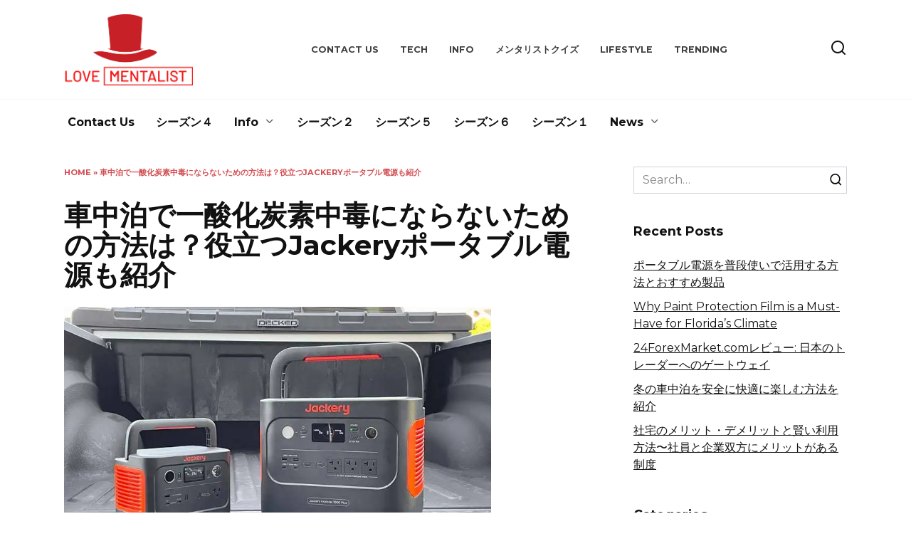

--- FILE ---
content_type: text/html; charset=UTF-8
request_url: https://lovementalist.net/archives/%E8%BB%8A%E4%B8%AD%E6%B3%8A%E3%81%A7%E4%B8%80%E9%85%B8%E5%8C%96%E7%82%AD%E7%B4%A0%E4%B8%AD%E6%AF%92%E3%81%AB%E3%81%AA%E3%82%89%E3%81%AA%E3%81%84%E3%81%9F%E3%82%81%E3%81%AE%E6%96%B9%E6%B3%95%E3%81%AF/
body_size: 103609
content:
<!doctype html>
<html lang="en-US">
<head>
	<meta charset="UTF-8">
	<meta name="viewport" content="width=device-width, initial-scale=1">

	<meta name='robots' content='index, follow, max-image-preview:large, max-snippet:-1, max-video-preview:-1' />
	<style>img:is([sizes="auto" i], [sizes^="auto," i]) { contain-intrinsic-size: 3000px 1500px }</style>
	
	<!-- This site is optimized with the Yoast SEO plugin v26.8 - https://yoast.com/product/yoast-seo-wordpress/ -->
	<title>車中泊で一酸化炭素中毒にならないための方法は？役立つJackeryポータブル電源も紹介 - lovementalist.net</title>
	<link rel="canonical" href="https://lovementalist.net/archives/車中泊で一酸化炭素中毒にならないための方法は/" />
	<meta property="og:locale" content="en_US" />
	<meta property="og:type" content="article" />
	<meta property="og:title" content="車中泊で一酸化炭素中毒にならないための方法は？役立つJackeryポータブル電源も紹介 - lovementalist.net" />
	<meta property="og:description" content="車中泊では、特に冬には暖房が必要になりますが、化石燃料を使用する機器を使うと一酸化炭素中毒になるおそれがあります。 この記事では、車中泊で一酸化炭素中毒になる危険性のある事例と、一酸化炭素中毒にならないための方法を解説します。 車中泊で一酸化炭素中毒になる危険性 使用する暖房器具に注意 車中泊で一酸化炭素中毒になる危険性があるのは、化石燃料の暖房器具を使用した場合です。 自宅と同じで、車内でも定期的に換気をしなければ一酸化炭素中毒になる危険性があります。 冬の車中泊は積雪に注意 冬に車中泊をする場合、見逃せないことは積雪による一酸化炭素中毒です。 エンジンをかけたまま車中泊をしているときに車のマフラーに雪が積もると、雪が排出口を塞いでしまい、排気ガスが車内に流れ込んで一酸化炭素中毒になる危険性があります。 車中泊で一酸化炭素中毒にならないための方法 車のエンジンは停止する 先述のように、特に降雪時に車中泊をする場合は、車のエンジンを停止しないと危険です。 車内に排気ガスが流れ込まないように、エンジンは停止しましょう。 排気ガスが出ない暖房器具を使用する 車中泊で使用する暖房器具は、排気ガスが出ないものを使用することがおすすめです。 灯油を燃料とするファンヒーターなどを使用すると、一酸化炭素中毒になる危険性があります。 排気ガスの出ないポータブル電源を活用する 車中泊で使用する暖房器具には電源が必要ですが、排気ガス出なく環境にやさしいポータブル電源の使用がおすすめです。 化石燃料を使用するガソリン式やカセットボンベ式の発電機は、排気ガスが出るので人体に悪く、特にガソリン式の発電機は一酸化炭素中毒になる危険性があります。 車中泊で活躍するJackeryポータブル電源 車中泊で一酸化炭素中毒にならないためには、ポータブル電源の使用が最もおすすめです。 ここでは、車中泊におすすめのポータブル電源を紹介します。 Jackeryポータブル電源2000Plus 「Jackeryポータブル電源 2000 PLus」は、車中泊におすすめの大容量ポータブル電源です。 2042Whという大容量と、3000Wという高い定格出力を持つうえに、最新型のリン酸鉄リチウムイオン電池を搭載しています。 4000回ものサイクル回数が可能なので、毎日フル充電しても10年以上使える超長寿命です。 一般家庭用のほとんどの冷暖房器具を使用できるので、快適な車中泊ができるでしょう。 https://www.jackery.jp/products/explorer-2000-plus-portable-power-station &nbsp; Jackeryポータブル電源1000Plus 「Jackeryポータブル電源 1000 PLus」は、Jackeryポータブル電源の中でもミドルクラスのモデルですが、車中泊に適したポータブル電源です。 「Jackeryポータブル電源 2000 PLus」と同じようにリン酸鉄リチウムイオン電池を搭載しており、サイクル回数も同じく4000回です。 容量は1264Wh、定格出力は2000Wあり、特にコストパフォーマンスの高いモデルです。 https://www.jackery.jp/products/explorer-1000-plus-portable-power-station &nbsp; Jackeryポータブル電源300Plus 「Jackeryポータブル電源300 PLus」も、小型のモデルながらリン酸鉄リチウムイオン電池を搭載したポータブル電源です。 サイクル回数が3000回と超長寿命なうえに、重量わずか3.75kgという軽さです。 容量288Wh・定格出力300Wというスペックにより、電気毛布を約4時間使用することができるので、単独や少人数での車中泊などにおすすめです。 https://www.jackery.jp/products/explorer-300plus &nbsp; まとめ 車中泊で一酸化炭素中毒にならないためには、ポータブル電源に電気式の暖房器具を接続して使用することが最適です。 車中泊の暖房用にポータブル電源の購入をお考えの方は、リン酸鉄リチウムイオン電池を搭載したJackeryのポータブル電源をぜひご検討下さい。" />
	<meta property="og:url" content="https://lovementalist.net/archives/車中泊で一酸化炭素中毒にならないための方法は/" />
	<meta property="og:site_name" content="lovementalist.net" />
	<meta property="article:published_time" content="2023-12-20T15:53:01+00:00" />
	<meta property="og:image" content="https://lovementalist.net/wp-content/uploads/2023/12/Jackery-Plus-Series-Solar-Generator-Review-01.jpg" />
	<meta property="og:image:width" content="850" />
	<meta property="og:image:height" content="567" />
	<meta property="og:image:type" content="image/jpeg" />
	<meta name="author" content="samanvya" />
	<meta name="twitter:card" content="summary_large_image" />
	<meta name="twitter:label1" content="Written by" />
	<meta name="twitter:data1" content="samanvya" />
	<meta name="twitter:label2" content="Est. reading time" />
	<meta name="twitter:data2" content="5 minutes" />
	<script type="application/ld+json" class="yoast-schema-graph">{"@context":"https://schema.org","@graph":[{"@type":"Article","@id":"https://lovementalist.net/archives/%e8%bb%8a%e4%b8%ad%e6%b3%8a%e3%81%a7%e4%b8%80%e9%85%b8%e5%8c%96%e7%82%ad%e7%b4%a0%e4%b8%ad%e6%af%92%e3%81%ab%e3%81%aa%e3%82%89%e3%81%aa%e3%81%84%e3%81%9f%e3%82%81%e3%81%ae%e6%96%b9%e6%b3%95%e3%81%af/#article","isPartOf":{"@id":"https://lovementalist.net/archives/%e8%bb%8a%e4%b8%ad%e6%b3%8a%e3%81%a7%e4%b8%80%e9%85%b8%e5%8c%96%e7%82%ad%e7%b4%a0%e4%b8%ad%e6%af%92%e3%81%ab%e3%81%aa%e3%82%89%e3%81%aa%e3%81%84%e3%81%9f%e3%82%81%e3%81%ae%e6%96%b9%e6%b3%95%e3%81%af/"},"author":{"name":"samanvya","@id":"https://lovementalist.net/#/schema/person/3be686be96ab4f76b9ea6af18260596e"},"headline":"車中泊で一酸化炭素中毒にならないための方法は？役立つJackeryポータブル電源も紹介","datePublished":"2023-12-20T15:53:01+00:00","mainEntityOfPage":{"@id":"https://lovementalist.net/archives/%e8%bb%8a%e4%b8%ad%e6%b3%8a%e3%81%a7%e4%b8%80%e9%85%b8%e5%8c%96%e7%82%ad%e7%b4%a0%e4%b8%ad%e6%af%92%e3%81%ab%e3%81%aa%e3%82%89%e3%81%aa%e3%81%84%e3%81%9f%e3%82%81%e3%81%ae%e6%96%b9%e6%b3%95%e3%81%af/"},"wordCount":49,"commentCount":0,"image":{"@id":"https://lovementalist.net/archives/%e8%bb%8a%e4%b8%ad%e6%b3%8a%e3%81%a7%e4%b8%80%e9%85%b8%e5%8c%96%e7%82%ad%e7%b4%a0%e4%b8%ad%e6%af%92%e3%81%ab%e3%81%aa%e3%82%89%e3%81%aa%e3%81%84%e3%81%9f%e3%82%81%e3%81%ae%e6%96%b9%e6%b3%95%e3%81%af/#primaryimage"},"thumbnailUrl":"https://lovementalist.net/wp-content/uploads/2023/12/Jackery-Plus-Series-Solar-Generator-Review-01.jpg","articleSection":["Tech"],"inLanguage":"en-US"},{"@type":"WebPage","@id":"https://lovementalist.net/archives/%e8%bb%8a%e4%b8%ad%e6%b3%8a%e3%81%a7%e4%b8%80%e9%85%b8%e5%8c%96%e7%82%ad%e7%b4%a0%e4%b8%ad%e6%af%92%e3%81%ab%e3%81%aa%e3%82%89%e3%81%aa%e3%81%84%e3%81%9f%e3%82%81%e3%81%ae%e6%96%b9%e6%b3%95%e3%81%af/","url":"https://lovementalist.net/archives/%e8%bb%8a%e4%b8%ad%e6%b3%8a%e3%81%a7%e4%b8%80%e9%85%b8%e5%8c%96%e7%82%ad%e7%b4%a0%e4%b8%ad%e6%af%92%e3%81%ab%e3%81%aa%e3%82%89%e3%81%aa%e3%81%84%e3%81%9f%e3%82%81%e3%81%ae%e6%96%b9%e6%b3%95%e3%81%af/","name":"車中泊で一酸化炭素中毒にならないための方法は？役立つJackeryポータブル電源も紹介 - lovementalist.net","isPartOf":{"@id":"https://lovementalist.net/#website"},"primaryImageOfPage":{"@id":"https://lovementalist.net/archives/%e8%bb%8a%e4%b8%ad%e6%b3%8a%e3%81%a7%e4%b8%80%e9%85%b8%e5%8c%96%e7%82%ad%e7%b4%a0%e4%b8%ad%e6%af%92%e3%81%ab%e3%81%aa%e3%82%89%e3%81%aa%e3%81%84%e3%81%9f%e3%82%81%e3%81%ae%e6%96%b9%e6%b3%95%e3%81%af/#primaryimage"},"image":{"@id":"https://lovementalist.net/archives/%e8%bb%8a%e4%b8%ad%e6%b3%8a%e3%81%a7%e4%b8%80%e9%85%b8%e5%8c%96%e7%82%ad%e7%b4%a0%e4%b8%ad%e6%af%92%e3%81%ab%e3%81%aa%e3%82%89%e3%81%aa%e3%81%84%e3%81%9f%e3%82%81%e3%81%ae%e6%96%b9%e6%b3%95%e3%81%af/#primaryimage"},"thumbnailUrl":"https://lovementalist.net/wp-content/uploads/2023/12/Jackery-Plus-Series-Solar-Generator-Review-01.jpg","datePublished":"2023-12-20T15:53:01+00:00","author":{"@id":"https://lovementalist.net/#/schema/person/3be686be96ab4f76b9ea6af18260596e"},"breadcrumb":{"@id":"https://lovementalist.net/archives/%e8%bb%8a%e4%b8%ad%e6%b3%8a%e3%81%a7%e4%b8%80%e9%85%b8%e5%8c%96%e7%82%ad%e7%b4%a0%e4%b8%ad%e6%af%92%e3%81%ab%e3%81%aa%e3%82%89%e3%81%aa%e3%81%84%e3%81%9f%e3%82%81%e3%81%ae%e6%96%b9%e6%b3%95%e3%81%af/#breadcrumb"},"inLanguage":"en-US","potentialAction":[{"@type":"ReadAction","target":["https://lovementalist.net/archives/%e8%bb%8a%e4%b8%ad%e6%b3%8a%e3%81%a7%e4%b8%80%e9%85%b8%e5%8c%96%e7%82%ad%e7%b4%a0%e4%b8%ad%e6%af%92%e3%81%ab%e3%81%aa%e3%82%89%e3%81%aa%e3%81%84%e3%81%9f%e3%82%81%e3%81%ae%e6%96%b9%e6%b3%95%e3%81%af/"]}]},{"@type":"ImageObject","inLanguage":"en-US","@id":"https://lovementalist.net/archives/%e8%bb%8a%e4%b8%ad%e6%b3%8a%e3%81%a7%e4%b8%80%e9%85%b8%e5%8c%96%e7%82%ad%e7%b4%a0%e4%b8%ad%e6%af%92%e3%81%ab%e3%81%aa%e3%82%89%e3%81%aa%e3%81%84%e3%81%9f%e3%82%81%e3%81%ae%e6%96%b9%e6%b3%95%e3%81%af/#primaryimage","url":"https://lovementalist.net/wp-content/uploads/2023/12/Jackery-Plus-Series-Solar-Generator-Review-01.jpg","contentUrl":"https://lovementalist.net/wp-content/uploads/2023/12/Jackery-Plus-Series-Solar-Generator-Review-01.jpg","width":850,"height":567},{"@type":"BreadcrumbList","@id":"https://lovementalist.net/archives/%e8%bb%8a%e4%b8%ad%e6%b3%8a%e3%81%a7%e4%b8%80%e9%85%b8%e5%8c%96%e7%82%ad%e7%b4%a0%e4%b8%ad%e6%af%92%e3%81%ab%e3%81%aa%e3%82%89%e3%81%aa%e3%81%84%e3%81%9f%e3%82%81%e3%81%ae%e6%96%b9%e6%b3%95%e3%81%af/#breadcrumb","itemListElement":[{"@type":"ListItem","position":1,"name":"Home","item":"https://lovementalist.net/"},{"@type":"ListItem","position":2,"name":"車中泊で一酸化炭素中毒にならないための方法は？役立つJackeryポータブル電源も紹介"}]},{"@type":"WebSite","@id":"https://lovementalist.net/#website","url":"https://lovementalist.net/","name":"lovementalist.net","description":"Ещё один сайт на WordPress","potentialAction":[{"@type":"SearchAction","target":{"@type":"EntryPoint","urlTemplate":"https://lovementalist.net/?s={search_term_string}"},"query-input":{"@type":"PropertyValueSpecification","valueRequired":true,"valueName":"search_term_string"}}],"inLanguage":"en-US"},{"@type":"Person","@id":"https://lovementalist.net/#/schema/person/3be686be96ab4f76b9ea6af18260596e","name":"samanvya","image":{"@type":"ImageObject","inLanguage":"en-US","@id":"https://lovementalist.net/#/schema/person/image/","url":"https://secure.gravatar.com/avatar/3a1dc3578c079e215f0d49233216472aa0a067cdc5ced81a0ac152214b612a7e?s=96&d=mm&r=g","contentUrl":"https://secure.gravatar.com/avatar/3a1dc3578c079e215f0d49233216472aa0a067cdc5ced81a0ac152214b612a7e?s=96&d=mm&r=g","caption":"samanvya"},"url":"https://lovementalist.net/archives/author/samanvya/"}]}</script>
	<!-- / Yoast SEO plugin. -->


<link rel='dns-prefetch' href='//static.addtoany.com' />
<link rel='dns-prefetch' href='//fonts.googleapis.com' />
<script type="text/javascript">
/* <![CDATA[ */
window._wpemojiSettings = {"baseUrl":"https:\/\/s.w.org\/images\/core\/emoji\/16.0.1\/72x72\/","ext":".png","svgUrl":"https:\/\/s.w.org\/images\/core\/emoji\/16.0.1\/svg\/","svgExt":".svg","source":{"concatemoji":"https:\/\/lovementalist.net\/wp-includes\/js\/wp-emoji-release.min.js?ver=6.8.3"}};
/*! This file is auto-generated */
!function(s,n){var o,i,e;function c(e){try{var t={supportTests:e,timestamp:(new Date).valueOf()};sessionStorage.setItem(o,JSON.stringify(t))}catch(e){}}function p(e,t,n){e.clearRect(0,0,e.canvas.width,e.canvas.height),e.fillText(t,0,0);var t=new Uint32Array(e.getImageData(0,0,e.canvas.width,e.canvas.height).data),a=(e.clearRect(0,0,e.canvas.width,e.canvas.height),e.fillText(n,0,0),new Uint32Array(e.getImageData(0,0,e.canvas.width,e.canvas.height).data));return t.every(function(e,t){return e===a[t]})}function u(e,t){e.clearRect(0,0,e.canvas.width,e.canvas.height),e.fillText(t,0,0);for(var n=e.getImageData(16,16,1,1),a=0;a<n.data.length;a++)if(0!==n.data[a])return!1;return!0}function f(e,t,n,a){switch(t){case"flag":return n(e,"\ud83c\udff3\ufe0f\u200d\u26a7\ufe0f","\ud83c\udff3\ufe0f\u200b\u26a7\ufe0f")?!1:!n(e,"\ud83c\udde8\ud83c\uddf6","\ud83c\udde8\u200b\ud83c\uddf6")&&!n(e,"\ud83c\udff4\udb40\udc67\udb40\udc62\udb40\udc65\udb40\udc6e\udb40\udc67\udb40\udc7f","\ud83c\udff4\u200b\udb40\udc67\u200b\udb40\udc62\u200b\udb40\udc65\u200b\udb40\udc6e\u200b\udb40\udc67\u200b\udb40\udc7f");case"emoji":return!a(e,"\ud83e\udedf")}return!1}function g(e,t,n,a){var r="undefined"!=typeof WorkerGlobalScope&&self instanceof WorkerGlobalScope?new OffscreenCanvas(300,150):s.createElement("canvas"),o=r.getContext("2d",{willReadFrequently:!0}),i=(o.textBaseline="top",o.font="600 32px Arial",{});return e.forEach(function(e){i[e]=t(o,e,n,a)}),i}function t(e){var t=s.createElement("script");t.src=e,t.defer=!0,s.head.appendChild(t)}"undefined"!=typeof Promise&&(o="wpEmojiSettingsSupports",i=["flag","emoji"],n.supports={everything:!0,everythingExceptFlag:!0},e=new Promise(function(e){s.addEventListener("DOMContentLoaded",e,{once:!0})}),new Promise(function(t){var n=function(){try{var e=JSON.parse(sessionStorage.getItem(o));if("object"==typeof e&&"number"==typeof e.timestamp&&(new Date).valueOf()<e.timestamp+604800&&"object"==typeof e.supportTests)return e.supportTests}catch(e){}return null}();if(!n){if("undefined"!=typeof Worker&&"undefined"!=typeof OffscreenCanvas&&"undefined"!=typeof URL&&URL.createObjectURL&&"undefined"!=typeof Blob)try{var e="postMessage("+g.toString()+"("+[JSON.stringify(i),f.toString(),p.toString(),u.toString()].join(",")+"));",a=new Blob([e],{type:"text/javascript"}),r=new Worker(URL.createObjectURL(a),{name:"wpTestEmojiSupports"});return void(r.onmessage=function(e){c(n=e.data),r.terminate(),t(n)})}catch(e){}c(n=g(i,f,p,u))}t(n)}).then(function(e){for(var t in e)n.supports[t]=e[t],n.supports.everything=n.supports.everything&&n.supports[t],"flag"!==t&&(n.supports.everythingExceptFlag=n.supports.everythingExceptFlag&&n.supports[t]);n.supports.everythingExceptFlag=n.supports.everythingExceptFlag&&!n.supports.flag,n.DOMReady=!1,n.readyCallback=function(){n.DOMReady=!0}}).then(function(){return e}).then(function(){var e;n.supports.everything||(n.readyCallback(),(e=n.source||{}).concatemoji?t(e.concatemoji):e.wpemoji&&e.twemoji&&(t(e.twemoji),t(e.wpemoji)))}))}((window,document),window._wpemojiSettings);
/* ]]> */
</script>
<style id='wp-emoji-styles-inline-css' type='text/css'>

	img.wp-smiley, img.emoji {
		display: inline !important;
		border: none !important;
		box-shadow: none !important;
		height: 1em !important;
		width: 1em !important;
		margin: 0 0.07em !important;
		vertical-align: -0.1em !important;
		background: none !important;
		padding: 0 !important;
	}
</style>
<link rel='stylesheet' id='wp-block-library-css' href='https://lovementalist.net/wp-includes/css/dist/block-library/style.min.css?ver=6.8.3'  media='all' />
<style id='wp-block-library-theme-inline-css' type='text/css'>
.wp-block-audio :where(figcaption){color:#555;font-size:13px;text-align:center}.is-dark-theme .wp-block-audio :where(figcaption){color:#ffffffa6}.wp-block-audio{margin:0 0 1em}.wp-block-code{border:1px solid #ccc;border-radius:4px;font-family:Menlo,Consolas,monaco,monospace;padding:.8em 1em}.wp-block-embed :where(figcaption){color:#555;font-size:13px;text-align:center}.is-dark-theme .wp-block-embed :where(figcaption){color:#ffffffa6}.wp-block-embed{margin:0 0 1em}.blocks-gallery-caption{color:#555;font-size:13px;text-align:center}.is-dark-theme .blocks-gallery-caption{color:#ffffffa6}:root :where(.wp-block-image figcaption){color:#555;font-size:13px;text-align:center}.is-dark-theme :root :where(.wp-block-image figcaption){color:#ffffffa6}.wp-block-image{margin:0 0 1em}.wp-block-pullquote{border-bottom:4px solid;border-top:4px solid;color:currentColor;margin-bottom:1.75em}.wp-block-pullquote cite,.wp-block-pullquote footer,.wp-block-pullquote__citation{color:currentColor;font-size:.8125em;font-style:normal;text-transform:uppercase}.wp-block-quote{border-left:.25em solid;margin:0 0 1.75em;padding-left:1em}.wp-block-quote cite,.wp-block-quote footer{color:currentColor;font-size:.8125em;font-style:normal;position:relative}.wp-block-quote:where(.has-text-align-right){border-left:none;border-right:.25em solid;padding-left:0;padding-right:1em}.wp-block-quote:where(.has-text-align-center){border:none;padding-left:0}.wp-block-quote.is-large,.wp-block-quote.is-style-large,.wp-block-quote:where(.is-style-plain){border:none}.wp-block-search .wp-block-search__label{font-weight:700}.wp-block-search__button{border:1px solid #ccc;padding:.375em .625em}:where(.wp-block-group.has-background){padding:1.25em 2.375em}.wp-block-separator.has-css-opacity{opacity:.4}.wp-block-separator{border:none;border-bottom:2px solid;margin-left:auto;margin-right:auto}.wp-block-separator.has-alpha-channel-opacity{opacity:1}.wp-block-separator:not(.is-style-wide):not(.is-style-dots){width:100px}.wp-block-separator.has-background:not(.is-style-dots){border-bottom:none;height:1px}.wp-block-separator.has-background:not(.is-style-wide):not(.is-style-dots){height:2px}.wp-block-table{margin:0 0 1em}.wp-block-table td,.wp-block-table th{word-break:normal}.wp-block-table :where(figcaption){color:#555;font-size:13px;text-align:center}.is-dark-theme .wp-block-table :where(figcaption){color:#ffffffa6}.wp-block-video :where(figcaption){color:#555;font-size:13px;text-align:center}.is-dark-theme .wp-block-video :where(figcaption){color:#ffffffa6}.wp-block-video{margin:0 0 1em}:root :where(.wp-block-template-part.has-background){margin-bottom:0;margin-top:0;padding:1.25em 2.375em}
</style>
<style id='classic-theme-styles-inline-css' type='text/css'>
/*! This file is auto-generated */
.wp-block-button__link{color:#fff;background-color:#32373c;border-radius:9999px;box-shadow:none;text-decoration:none;padding:calc(.667em + 2px) calc(1.333em + 2px);font-size:1.125em}.wp-block-file__button{background:#32373c;color:#fff;text-decoration:none}
</style>
<style id='global-styles-inline-css' type='text/css'>
:root{--wp--preset--aspect-ratio--square: 1;--wp--preset--aspect-ratio--4-3: 4/3;--wp--preset--aspect-ratio--3-4: 3/4;--wp--preset--aspect-ratio--3-2: 3/2;--wp--preset--aspect-ratio--2-3: 2/3;--wp--preset--aspect-ratio--16-9: 16/9;--wp--preset--aspect-ratio--9-16: 9/16;--wp--preset--color--black: #000000;--wp--preset--color--cyan-bluish-gray: #abb8c3;--wp--preset--color--white: #ffffff;--wp--preset--color--pale-pink: #f78da7;--wp--preset--color--vivid-red: #cf2e2e;--wp--preset--color--luminous-vivid-orange: #ff6900;--wp--preset--color--luminous-vivid-amber: #fcb900;--wp--preset--color--light-green-cyan: #7bdcb5;--wp--preset--color--vivid-green-cyan: #00d084;--wp--preset--color--pale-cyan-blue: #8ed1fc;--wp--preset--color--vivid-cyan-blue: #0693e3;--wp--preset--color--vivid-purple: #9b51e0;--wp--preset--gradient--vivid-cyan-blue-to-vivid-purple: linear-gradient(135deg,rgba(6,147,227,1) 0%,rgb(155,81,224) 100%);--wp--preset--gradient--light-green-cyan-to-vivid-green-cyan: linear-gradient(135deg,rgb(122,220,180) 0%,rgb(0,208,130) 100%);--wp--preset--gradient--luminous-vivid-amber-to-luminous-vivid-orange: linear-gradient(135deg,rgba(252,185,0,1) 0%,rgba(255,105,0,1) 100%);--wp--preset--gradient--luminous-vivid-orange-to-vivid-red: linear-gradient(135deg,rgba(255,105,0,1) 0%,rgb(207,46,46) 100%);--wp--preset--gradient--very-light-gray-to-cyan-bluish-gray: linear-gradient(135deg,rgb(238,238,238) 0%,rgb(169,184,195) 100%);--wp--preset--gradient--cool-to-warm-spectrum: linear-gradient(135deg,rgb(74,234,220) 0%,rgb(151,120,209) 20%,rgb(207,42,186) 40%,rgb(238,44,130) 60%,rgb(251,105,98) 80%,rgb(254,248,76) 100%);--wp--preset--gradient--blush-light-purple: linear-gradient(135deg,rgb(255,206,236) 0%,rgb(152,150,240) 100%);--wp--preset--gradient--blush-bordeaux: linear-gradient(135deg,rgb(254,205,165) 0%,rgb(254,45,45) 50%,rgb(107,0,62) 100%);--wp--preset--gradient--luminous-dusk: linear-gradient(135deg,rgb(255,203,112) 0%,rgb(199,81,192) 50%,rgb(65,88,208) 100%);--wp--preset--gradient--pale-ocean: linear-gradient(135deg,rgb(255,245,203) 0%,rgb(182,227,212) 50%,rgb(51,167,181) 100%);--wp--preset--gradient--electric-grass: linear-gradient(135deg,rgb(202,248,128) 0%,rgb(113,206,126) 100%);--wp--preset--gradient--midnight: linear-gradient(135deg,rgb(2,3,129) 0%,rgb(40,116,252) 100%);--wp--preset--font-size--small: 19.5px;--wp--preset--font-size--medium: 20px;--wp--preset--font-size--large: 36.5px;--wp--preset--font-size--x-large: 42px;--wp--preset--font-size--normal: 22px;--wp--preset--font-size--huge: 49.5px;--wp--preset--spacing--20: 0.44rem;--wp--preset--spacing--30: 0.67rem;--wp--preset--spacing--40: 1rem;--wp--preset--spacing--50: 1.5rem;--wp--preset--spacing--60: 2.25rem;--wp--preset--spacing--70: 3.38rem;--wp--preset--spacing--80: 5.06rem;--wp--preset--shadow--natural: 6px 6px 9px rgba(0, 0, 0, 0.2);--wp--preset--shadow--deep: 12px 12px 50px rgba(0, 0, 0, 0.4);--wp--preset--shadow--sharp: 6px 6px 0px rgba(0, 0, 0, 0.2);--wp--preset--shadow--outlined: 6px 6px 0px -3px rgba(255, 255, 255, 1), 6px 6px rgba(0, 0, 0, 1);--wp--preset--shadow--crisp: 6px 6px 0px rgba(0, 0, 0, 1);}:where(.is-layout-flex){gap: 0.5em;}:where(.is-layout-grid){gap: 0.5em;}body .is-layout-flex{display: flex;}.is-layout-flex{flex-wrap: wrap;align-items: center;}.is-layout-flex > :is(*, div){margin: 0;}body .is-layout-grid{display: grid;}.is-layout-grid > :is(*, div){margin: 0;}:where(.wp-block-columns.is-layout-flex){gap: 2em;}:where(.wp-block-columns.is-layout-grid){gap: 2em;}:where(.wp-block-post-template.is-layout-flex){gap: 1.25em;}:where(.wp-block-post-template.is-layout-grid){gap: 1.25em;}.has-black-color{color: var(--wp--preset--color--black) !important;}.has-cyan-bluish-gray-color{color: var(--wp--preset--color--cyan-bluish-gray) !important;}.has-white-color{color: var(--wp--preset--color--white) !important;}.has-pale-pink-color{color: var(--wp--preset--color--pale-pink) !important;}.has-vivid-red-color{color: var(--wp--preset--color--vivid-red) !important;}.has-luminous-vivid-orange-color{color: var(--wp--preset--color--luminous-vivid-orange) !important;}.has-luminous-vivid-amber-color{color: var(--wp--preset--color--luminous-vivid-amber) !important;}.has-light-green-cyan-color{color: var(--wp--preset--color--light-green-cyan) !important;}.has-vivid-green-cyan-color{color: var(--wp--preset--color--vivid-green-cyan) !important;}.has-pale-cyan-blue-color{color: var(--wp--preset--color--pale-cyan-blue) !important;}.has-vivid-cyan-blue-color{color: var(--wp--preset--color--vivid-cyan-blue) !important;}.has-vivid-purple-color{color: var(--wp--preset--color--vivid-purple) !important;}.has-black-background-color{background-color: var(--wp--preset--color--black) !important;}.has-cyan-bluish-gray-background-color{background-color: var(--wp--preset--color--cyan-bluish-gray) !important;}.has-white-background-color{background-color: var(--wp--preset--color--white) !important;}.has-pale-pink-background-color{background-color: var(--wp--preset--color--pale-pink) !important;}.has-vivid-red-background-color{background-color: var(--wp--preset--color--vivid-red) !important;}.has-luminous-vivid-orange-background-color{background-color: var(--wp--preset--color--luminous-vivid-orange) !important;}.has-luminous-vivid-amber-background-color{background-color: var(--wp--preset--color--luminous-vivid-amber) !important;}.has-light-green-cyan-background-color{background-color: var(--wp--preset--color--light-green-cyan) !important;}.has-vivid-green-cyan-background-color{background-color: var(--wp--preset--color--vivid-green-cyan) !important;}.has-pale-cyan-blue-background-color{background-color: var(--wp--preset--color--pale-cyan-blue) !important;}.has-vivid-cyan-blue-background-color{background-color: var(--wp--preset--color--vivid-cyan-blue) !important;}.has-vivid-purple-background-color{background-color: var(--wp--preset--color--vivid-purple) !important;}.has-black-border-color{border-color: var(--wp--preset--color--black) !important;}.has-cyan-bluish-gray-border-color{border-color: var(--wp--preset--color--cyan-bluish-gray) !important;}.has-white-border-color{border-color: var(--wp--preset--color--white) !important;}.has-pale-pink-border-color{border-color: var(--wp--preset--color--pale-pink) !important;}.has-vivid-red-border-color{border-color: var(--wp--preset--color--vivid-red) !important;}.has-luminous-vivid-orange-border-color{border-color: var(--wp--preset--color--luminous-vivid-orange) !important;}.has-luminous-vivid-amber-border-color{border-color: var(--wp--preset--color--luminous-vivid-amber) !important;}.has-light-green-cyan-border-color{border-color: var(--wp--preset--color--light-green-cyan) !important;}.has-vivid-green-cyan-border-color{border-color: var(--wp--preset--color--vivid-green-cyan) !important;}.has-pale-cyan-blue-border-color{border-color: var(--wp--preset--color--pale-cyan-blue) !important;}.has-vivid-cyan-blue-border-color{border-color: var(--wp--preset--color--vivid-cyan-blue) !important;}.has-vivid-purple-border-color{border-color: var(--wp--preset--color--vivid-purple) !important;}.has-vivid-cyan-blue-to-vivid-purple-gradient-background{background: var(--wp--preset--gradient--vivid-cyan-blue-to-vivid-purple) !important;}.has-light-green-cyan-to-vivid-green-cyan-gradient-background{background: var(--wp--preset--gradient--light-green-cyan-to-vivid-green-cyan) !important;}.has-luminous-vivid-amber-to-luminous-vivid-orange-gradient-background{background: var(--wp--preset--gradient--luminous-vivid-amber-to-luminous-vivid-orange) !important;}.has-luminous-vivid-orange-to-vivid-red-gradient-background{background: var(--wp--preset--gradient--luminous-vivid-orange-to-vivid-red) !important;}.has-very-light-gray-to-cyan-bluish-gray-gradient-background{background: var(--wp--preset--gradient--very-light-gray-to-cyan-bluish-gray) !important;}.has-cool-to-warm-spectrum-gradient-background{background: var(--wp--preset--gradient--cool-to-warm-spectrum) !important;}.has-blush-light-purple-gradient-background{background: var(--wp--preset--gradient--blush-light-purple) !important;}.has-blush-bordeaux-gradient-background{background: var(--wp--preset--gradient--blush-bordeaux) !important;}.has-luminous-dusk-gradient-background{background: var(--wp--preset--gradient--luminous-dusk) !important;}.has-pale-ocean-gradient-background{background: var(--wp--preset--gradient--pale-ocean) !important;}.has-electric-grass-gradient-background{background: var(--wp--preset--gradient--electric-grass) !important;}.has-midnight-gradient-background{background: var(--wp--preset--gradient--midnight) !important;}.has-small-font-size{font-size: var(--wp--preset--font-size--small) !important;}.has-medium-font-size{font-size: var(--wp--preset--font-size--medium) !important;}.has-large-font-size{font-size: var(--wp--preset--font-size--large) !important;}.has-x-large-font-size{font-size: var(--wp--preset--font-size--x-large) !important;}
:where(.wp-block-post-template.is-layout-flex){gap: 1.25em;}:where(.wp-block-post-template.is-layout-grid){gap: 1.25em;}
:where(.wp-block-columns.is-layout-flex){gap: 2em;}:where(.wp-block-columns.is-layout-grid){gap: 2em;}
:root :where(.wp-block-pullquote){font-size: 1.5em;line-height: 1.6;}
</style>
<link rel='stylesheet' id='ez-toc-css' href='https://lovementalist.net/wp-content/plugins/easy-table-of-contents/assets/css/screen.min.css?ver=2.0.80'  media='all' />
<style id='ez-toc-inline-css' type='text/css'>
div#ez-toc-container .ez-toc-title {font-size: 120%;}div#ez-toc-container .ez-toc-title {font-weight: 500;}div#ez-toc-container ul li , div#ez-toc-container ul li a {font-size: 95%;}div#ez-toc-container ul li , div#ez-toc-container ul li a {font-weight: 500;}div#ez-toc-container nav ul ul li {font-size: 90%;}.ez-toc-box-title {font-weight: bold; margin-bottom: 10px; text-align: center; text-transform: uppercase; letter-spacing: 1px; color: #666; padding-bottom: 5px;position:absolute;top:-4%;left:5%;background-color: inherit;transition: top 0.3s ease;}.ez-toc-box-title.toc-closed {top:-25%;}
</style>
<link rel='stylesheet' id='google-fonts-css' href='https://fonts.googleapis.com/css?family=Montserrat%3A400%2C400i%2C700&#038;subset=cyrillic&#038;display=swap&#038;ver=6.8.3'  media='all' />
<link rel='stylesheet' id='reboot-style-css' href='https://lovementalist.net/wp-content/themes/reboot/assets/css/style.min.css?ver=1.5.4'  media='all' />
<link rel='stylesheet' id='addtoany-css' href='https://lovementalist.net/wp-content/plugins/add-to-any/addtoany.min.css?ver=1.16'  media='all' />
<script type="text/javascript" id="addtoany-core-js-before">
/* <![CDATA[ */
window.a2a_config=window.a2a_config||{};a2a_config.callbacks=[];a2a_config.overlays=[];a2a_config.templates={};
/* ]]> */
</script>
<script type="text/javascript" defer src="https://static.addtoany.com/menu/page.js" id="addtoany-core-js"></script>
<script type="text/javascript" src="https://lovementalist.net/wp-includes/js/jquery/jquery.min.js?ver=3.7.1" id="jquery-core-js"></script>
<script type="text/javascript" src="https://lovementalist.net/wp-includes/js/jquery/jquery-migrate.min.js?ver=3.4.1" id="jquery-migrate-js"></script>
<script type="text/javascript" defer src="https://lovementalist.net/wp-content/plugins/add-to-any/addtoany.min.js?ver=1.1" id="addtoany-jquery-js"></script>
<link rel="https://api.w.org/" href="https://lovementalist.net/wp-json/" /><link rel="alternate" title="JSON" type="application/json" href="https://lovementalist.net/wp-json/wp/v2/posts/1613" /><link rel="EditURI" type="application/rsd+xml" title="RSD" href="https://lovementalist.net/xmlrpc.php?rsd" />
<meta name="generator" content="WordPress 6.8.3" />
<link rel='shortlink' href='https://lovementalist.net/?p=1613' />
<link rel="alternate" title="oEmbed (JSON)" type="application/json+oembed" href="https://lovementalist.net/wp-json/oembed/1.0/embed?url=https%3A%2F%2Flovementalist.net%2Farchives%2F%25e8%25bb%258a%25e4%25b8%25ad%25e6%25b3%258a%25e3%2581%25a7%25e4%25b8%2580%25e9%2585%25b8%25e5%258c%2596%25e7%2582%25ad%25e7%25b4%25a0%25e4%25b8%25ad%25e6%25af%2592%25e3%2581%25ab%25e3%2581%25aa%25e3%2582%2589%25e3%2581%25aa%25e3%2581%2584%25e3%2581%259f%25e3%2582%2581%25e3%2581%25ae%25e6%2596%25b9%25e6%25b3%2595%25e3%2581%25af%2F" />
<link rel="alternate" title="oEmbed (XML)" type="text/xml+oembed" href="https://lovementalist.net/wp-json/oembed/1.0/embed?url=https%3A%2F%2Flovementalist.net%2Farchives%2F%25e8%25bb%258a%25e4%25b8%25ad%25e6%25b3%258a%25e3%2581%25a7%25e4%25b8%2580%25e9%2585%25b8%25e5%258c%2596%25e7%2582%25ad%25e7%25b4%25a0%25e4%25b8%25ad%25e6%25af%2592%25e3%2581%25ab%25e3%2581%25aa%25e3%2582%2589%25e3%2581%25aa%25e3%2581%2584%25e3%2581%259f%25e3%2582%2581%25e3%2581%25ae%25e6%2596%25b9%25e6%25b3%2595%25e3%2581%25af%2F&#038;format=xml" />
<link rel="preload" href="https://lovementalist.net/wp-content/themes/reboot/assets/fonts/wpshop-core.ttf" as="font" crossorigin><link rel="prefetch" href="https://lovementalist.net/wp-content/uploads/2023/12/Jackery-Plus-Series-Solar-Generator-Review-01.jpg" as="image" crossorigin>
    <style>.site-logotype{max-width:200px}::selection, .card-slider__category, .card-slider-container .swiper-pagination-bullet-active, .post-card--grid .post-card__thumbnail:before, .post-card:not(.post-card--small) .post-card__thumbnail a:before, .post-card:not(.post-card--small) .post-card__category,  .post-box--high .post-box__category span, .post-box--wide .post-box__category span, .page-separator, .pagination .nav-links .page-numbers:not(.dots):not(.current):before, .btn, .btn-primary:hover, .btn-primary:not(:disabled):not(.disabled).active, .btn-primary:not(:disabled):not(.disabled):active, .show>.btn-primary.dropdown-toggle, .comment-respond .form-submit input, .page-links__item:hover{background-color:#c72026}.entry-image--big .entry-image__body .post-card__category a, .home-text ul:not([class])>li:before, .home-text ul.wp-block-list>li:before, .page-content ul:not([class])>li:before, .page-content ul.wp-block-list>li:before, .taxonomy-description ul:not([class])>li:before, .taxonomy-description ul.wp-block-list>li:before, .widget-area .widget_categories ul.menu li a:before, .widget-area .widget_categories ul.menu li span:before, .widget-area .widget_categories>ul li a:before, .widget-area .widget_categories>ul li span:before, .widget-area .widget_nav_menu ul.menu li a:before, .widget-area .widget_nav_menu ul.menu li span:before, .widget-area .widget_nav_menu>ul li a:before, .widget-area .widget_nav_menu>ul li span:before, .page-links .page-numbers:not(.dots):not(.current):before, .page-links .post-page-numbers:not(.dots):not(.current):before, .pagination .nav-links .page-numbers:not(.dots):not(.current):before, .pagination .nav-links .post-page-numbers:not(.dots):not(.current):before, .entry-image--full .entry-image__body .post-card__category a, .entry-image--fullscreen .entry-image__body .post-card__category a, .entry-image--wide .entry-image__body .post-card__category a{background-color:#c72026}.comment-respond input:focus, select:focus, textarea:focus, .post-card--grid.post-card--thumbnail-no, .post-card--standard:after, .post-card--related.post-card--thumbnail-no:hover, .spoiler-box, .btn-primary, .btn-primary:hover, .btn-primary:not(:disabled):not(.disabled).active, .btn-primary:not(:disabled):not(.disabled):active, .show>.btn-primary.dropdown-toggle, .inp:focus, .entry-tag:focus, .entry-tag:hover, .search-screen .search-form .search-field:focus, .entry-content ul:not([class])>li:before, .entry-content ul.wp-block-list>li:before, .text-content ul:not([class])>li:before, .text-content ul.wp-block-list>li:before, .page-content ul:not([class])>li:before, .page-content ul.wp-block-list>li:before, .taxonomy-description ul:not([class])>li:before, .taxonomy-description ul.wp-block-list>li:before, .entry-content blockquote:not(.wpremark),
        .input:focus, input[type=color]:focus, input[type=date]:focus, input[type=datetime-local]:focus, input[type=datetime]:focus, input[type=email]:focus, input[type=month]:focus, input[type=number]:focus, input[type=password]:focus, input[type=range]:focus, input[type=search]:focus, input[type=tel]:focus, input[type=text]:focus, input[type=time]:focus, input[type=url]:focus, input[type=week]:focus, select:focus, textarea:focus{border-color:#c72026 !important}.post-card--small .post-card__category, .post-card__author:before, .post-card__comments:before, .post-card__date:before, .post-card__like:before, .post-card__views:before, .entry-author:before, .entry-date:before, .entry-time:before, .entry-views:before, .entry-comments:before, .entry-content ol:not([class])>li:before, .entry-content ol.wp-block-list>li:before, .text-content ol:not([class])>li:before, .text-content ol.wp-block-list>li:before, .entry-content blockquote:before, .spoiler-box__title:after, .search-icon:hover:before, .search-form .search-submit:hover:before, .star-rating-item.hover,
        .comment-list .bypostauthor>.comment-body .comment-author:after,
        .breadcrumb a, .breadcrumb span,
        .search-screen .search-form .search-submit:before, 
        .star-rating--score-1:not(.hover) .star-rating-item:nth-child(1),
        .star-rating--score-2:not(.hover) .star-rating-item:nth-child(1), .star-rating--score-2:not(.hover) .star-rating-item:nth-child(2),
        .star-rating--score-3:not(.hover) .star-rating-item:nth-child(1), .star-rating--score-3:not(.hover) .star-rating-item:nth-child(2), .star-rating--score-3:not(.hover) .star-rating-item:nth-child(3),
        .star-rating--score-4:not(.hover) .star-rating-item:nth-child(1), .star-rating--score-4:not(.hover) .star-rating-item:nth-child(2), .star-rating--score-4:not(.hover) .star-rating-item:nth-child(3), .star-rating--score-4:not(.hover) .star-rating-item:nth-child(4),
        .star-rating--score-5:not(.hover) .star-rating-item:nth-child(1), .star-rating--score-5:not(.hover) .star-rating-item:nth-child(2), .star-rating--score-5:not(.hover) .star-rating-item:nth-child(3), .star-rating--score-5:not(.hover) .star-rating-item:nth-child(4), .star-rating--score-5:not(.hover) .star-rating-item:nth-child(5){color:#c72026}a:hover, a:focus, a:active, .spanlink:hover, .entry-content a:not(.wp-block-button__link):hover, .entry-content a:not(.wp-block-button__link):focus, .entry-content a:not(.wp-block-button__link):active, .top-menu ul li>a:hover, .top-menu ul li>span:hover, .main-navigation ul li a:hover, .main-navigation ul li span:hover, .footer-navigation ul li a:hover, .footer-navigation ul li span:hover, .comment-reply-link:hover, .pseudo-link:hover, .child-categories ul li a:hover{color:#c72026}.top-menu>ul>li>a:before, .top-menu>ul>li>span:before{background:#c72026}.child-categories ul li a:hover, .post-box--no-thumb a:hover{border-color:#c72026}.post-box--card:hover{box-shadow: inset 0 0 0 1px #c72026}.post-box--card:hover{-webkit-box-shadow: inset 0 0 0 1px #c72026}</style>

<!-- BEGIN Clicky Analytics v2.2.4 Tracking - https://wordpress.org/plugins/clicky-analytics/ -->
<script type="text/javascript">
  var clicky_custom = clicky_custom || {};
  clicky_custom.outbound_pattern = ['/go/','/out/'];
</script>

<script async src="//static.getclicky.com/101354527.js"></script>

<!-- END Clicky Analytics v2.2.4 Tracking -->

<meta name="redi-version" content="1.2.7" /><link rel="alternate" href="https://lovementalist.net/" hreflang="en" />
<link rel="alternate" href="https://lovementalist.net/" hreflang="en-ja" />

<meta name="google-site-verification" content="qL1bH7xMS3YpQCprJfMM2CASLLKJlzwdJxseiIQTKHY" />

<!-- Google tag (gtag.js) -->					
<script async src="https://www.googletagmanager.com/gtag/js?id=G-HVZ70FMTW8"></script>				<script>					
window.dataLayer = window.dataLayer || [];					
function gtag(){dataLayer.push(arguments);}					
gtag('js', new Date());					
					
gtag('config', 'G-HVZ70FMTW8');					
</script>					<link rel="icon" href="https://lovementalist.net/wp-content/uploads/2024/01/cropped-Frame-110-1-32x32.png" sizes="32x32" />
<link rel="icon" href="https://lovementalist.net/wp-content/uploads/2024/01/cropped-Frame-110-1-192x192.png" sizes="192x192" />
<link rel="apple-touch-icon" href="https://lovementalist.net/wp-content/uploads/2024/01/cropped-Frame-110-1-180x180.png" />
<meta name="msapplication-TileImage" content="https://lovementalist.net/wp-content/uploads/2024/01/cropped-Frame-110-1-270x270.png" />
		<style type="text/css" id="wp-custom-css">
			@media screen and (max-width: 900px){
	.site-logotype img {
    width: auto;
    max-height: 60px;
		margin-top: -10px;
}
}

		</style>
		    </head>

<body class="wp-singular post-template-default single single-post postid-1613 single-format-standard wp-embed-responsive wp-theme-reboot sidebar-right">




<div id="page" class="site">
    <a class="skip-link screen-reader-text" href="#content"><!--noindex-->Skip to content<!--/noindex--></a>

    <div class="search-screen-overlay js-search-screen-overlay"></div>
    <div class="search-screen js-search-screen">
        
<form role="search" method="get" class="search-form" action="https://lovementalist.net/">
    <label>
        <span class="screen-reader-text"><!--noindex-->Search for:<!--/noindex--></span>
        <input type="search" class="search-field" placeholder="Search…" value="" name="s">
    </label>
    <button type="submit" class="search-submit"></button>
</form>    </div>

    

<header id="masthead" class="site-header full" itemscope itemtype="http://schema.org/WPHeader">
    <div class="site-header-inner fixed">

        <div class="humburger js-humburger"><span></span><span></span><span></span></div>

        
<div class="site-branding">

    <div class="site-logotype"><a href="https://lovementalist.net/"><img src="https://lovementalist.net/wp-content/uploads/2024/02/Group-111.png" width="767" height="423" alt="lovementalist.net"></a></div></div><!-- .site-branding --><div class="top-menu"><ul id="top-menu" class="menu"><li id="menu-item-24" class="menu-item menu-item-type-post_type menu-item-object-page menu-item-24"><a href="https://lovementalist.net/contact-us/">Contact Us</a></li>
<li id="menu-item-1664" class="menu-item menu-item-type-taxonomy menu-item-object-category current-post-ancestor current-menu-parent current-post-parent menu-item-1664"><a href="https://lovementalist.net/archives/category/tech/">Tech</a></li>
<li id="menu-item-1665" class="menu-item menu-item-type-taxonomy menu-item-object-category menu-item-1665"><a href="https://lovementalist.net/archives/category/info/">Info</a></li>
<li id="menu-item-1666" class="menu-item menu-item-type-taxonomy menu-item-object-category menu-item-1666"><a href="https://lovementalist.net/archives/category/%e3%83%a1%e3%83%b3%e3%82%bf%e3%83%aa%e3%82%b9%e3%83%88%e3%82%af%e3%82%a4%e3%82%ba/">メンタリストクイズ</a></li>
<li id="menu-item-1667" class="menu-item menu-item-type-taxonomy menu-item-object-category menu-item-1667"><a href="https://lovementalist.net/archives/category/lifestyle/">Lifestyle</a></li>
<li id="menu-item-1668" class="menu-item menu-item-type-taxonomy menu-item-object-category menu-item-1668"><a href="https://lovementalist.net/archives/category/trending/">Trending</a></li>
</ul></div>                <div class="header-search">
                    <span class="search-icon js-search-icon"></span>
                </div>
            
    </div>
</header><!-- #masthead -->



    
    
    <nav id="site-navigation" class="main-navigation full" itemscope itemtype="http://schema.org/SiteNavigationElement">
        <div class="main-navigation-inner fixed">
            <div class="menu-menu-2-container"><ul id="header_menu" class="menu"><li id="menu-item-1450" class="menu-item menu-item-type-post_type menu-item-object-page menu-item-1450"><a href="https://lovementalist.net/contact-us/">Contact Us</a></li>
<li id="menu-item-117" class="menu-item menu-item-type-taxonomy menu-item-object-category menu-item-117"><a href="https://lovementalist.net/archives/category/%e3%82%b7%e3%83%bc%e3%82%ba%e3%83%b3%ef%bc%94/">シーズン４</a></li>
<li id="menu-item-118" class="menu-item menu-item-type-taxonomy menu-item-object-category menu-item-has-children menu-item-118"><a href="https://lovementalist.net/archives/category/info/">Info</a>
<ul class="sub-menu">
	<li id="menu-item-116" class="menu-item menu-item-type-taxonomy menu-item-object-category menu-item-116"><a href="https://lovementalist.net/archives/category/%e3%83%a1%e3%83%b3%e3%82%bf%e3%83%aa%e3%82%b9%e3%83%88%e3%82%af%e3%82%a4%e3%82%ba/">メンタリストクイズ</a></li>
	<li id="menu-item-119" class="menu-item menu-item-type-taxonomy menu-item-object-category menu-item-119"><a href="https://lovementalist.net/archives/category/%e3%83%a1%e3%83%b3%e3%82%bf%e3%83%aa%e3%82%b9%e3%83%88%e5%a4%a7%e8%be%9e%e5%85%b8/">メンタリスト大辞典</a></li>
	<li id="menu-item-123" class="menu-item menu-item-type-taxonomy menu-item-object-category menu-item-123"><a href="https://lovementalist.net/archives/category/%e3%82%b5%e3%82%a4%e3%83%a2%e3%83%b3%e3%83%bb%e3%83%99%e3%82%a4%e3%82%ab%e3%83%bc%e3%81%ae%e3%81%93%e3%81%a8/">サイモン・ベイカーのこと</a></li>
	<li id="menu-item-125" class="menu-item menu-item-type-taxonomy menu-item-object-category menu-item-125"><a href="https://lovementalist.net/archives/category/%e3%83%a1%e3%83%b3%e3%82%bf%e3%83%aa%e3%82%b9%e3%83%88%e3%82%92%e6%a5%bd%e3%81%97%e3%82%80%e3%81%9f%e3%82%81%e3%81%ab/">メンタリストを楽しむために</a></li>
</ul>
</li>
<li id="menu-item-120" class="menu-item menu-item-type-taxonomy menu-item-object-category menu-item-120"><a href="https://lovementalist.net/archives/category/%e3%82%b7%e3%83%bc%e3%82%ba%e3%83%b3%ef%bc%92/">シーズン２</a></li>
<li id="menu-item-121" class="menu-item menu-item-type-taxonomy menu-item-object-category menu-item-121"><a href="https://lovementalist.net/archives/category/%e3%82%b7%e3%83%bc%e3%82%ba%e3%83%b3%ef%bc%95/">シーズン５</a></li>
<li id="menu-item-122" class="menu-item menu-item-type-taxonomy menu-item-object-category menu-item-122"><a href="https://lovementalist.net/archives/category/%e3%82%b7%e3%83%bc%e3%82%ba%e3%83%b3%ef%bc%96/">シーズン６</a></li>
<li id="menu-item-124" class="menu-item menu-item-type-taxonomy menu-item-object-category menu-item-124"><a href="https://lovementalist.net/archives/category/%e3%82%b7%e3%83%bc%e3%82%ba%e3%83%b3%ef%bc%91/">シーズン１</a></li>
<li id="menu-item-1453" class="menu-item menu-item-type-taxonomy menu-item-object-category menu-item-has-children menu-item-1453"><a href="https://lovementalist.net/archives/category/news/">News</a>
<ul class="sub-menu">
	<li id="menu-item-1451" class="menu-item menu-item-type-taxonomy menu-item-object-category menu-item-1451"><a href="https://lovementalist.net/archives/category/entertainment/">Entertainment</a></li>
	<li id="menu-item-1452" class="menu-item menu-item-type-taxonomy menu-item-object-category menu-item-1452"><a href="https://lovementalist.net/archives/category/misc/">Misc</a></li>
	<li id="menu-item-1454" class="menu-item menu-item-type-taxonomy menu-item-object-category menu-item-1454"><a href="https://lovementalist.net/archives/category/trending/">Trending</a></li>
</ul>
</li>
</ul></div>        </div>
    </nav><!-- #site-navigation -->

    

    <div class="mobile-menu-placeholder js-mobile-menu-placeholder"></div>
    
	
    <div id="content" class="site-content fixed">

        
        <div class="site-content-inner">
    
        
        <div id="primary" class="content-area" itemscope itemtype="http://schema.org/Article">
            <main id="main" class="site-main article-card">

                
<article id="post-1613" class="article-post post-1613 post type-post status-publish format-standard has-post-thumbnail  category-tech">

    
        <div class="breadcrumb" id="breadcrumbs"><span><span><a href="https://lovementalist.net/">Home</a></span> &raquo; <span class="breadcrumb_last" aria-current="page">車中泊で一酸化炭素中毒にならないための方法は？役立つJackeryポータブル電源も紹介</span></span></div>
                                <h1 class="entry-title" itemprop="headline">車中泊で一酸化炭素中毒にならないための方法は？役立つJackeryポータブル電源も紹介</h1>
                    
        
                    <div class="entry-image post-card post-card__thumbnail">
                <img width="600" height="400" src="https://lovementalist.net/wp-content/uploads/2023/12/Jackery-Plus-Series-Solar-Generator-Review-01.jpg" class="attachment-reboot_standard size-reboot_standard wp-post-image" alt="" itemprop="image" decoding="async" fetchpriority="high" srcset="https://lovementalist.net/wp-content/uploads/2023/12/Jackery-Plus-Series-Solar-Generator-Review-01.jpg 850w, https://lovementalist.net/wp-content/uploads/2023/12/Jackery-Plus-Series-Solar-Generator-Review-01-300x200.jpg 300w, https://lovementalist.net/wp-content/uploads/2023/12/Jackery-Plus-Series-Solar-Generator-Review-01-768x512.jpg 768w" sizes="(max-width: 600px) 100vw, 600px" />                                    <span class="post-card__category"><a href="https://lovementalist.net/archives/category/tech/" itemprop="articleSection">Tech</a></span>
                            </div>

            
        
    
            <div class="entry-meta">
            <span class="entry-author"><span class="entry-label">Author</span> <span itemprop="author">samanvya</span></span>            <span class="entry-time"><span class="entry-label">Reading</span> 8 min</span>            <span class="entry-views"><span class="entry-label">Views</span> <span class="js-views-count" data-post_id="1613">1.5k.</span></span>                        <span class="entry-date"><span class="entry-label">Published by</span> <time itemprop="datePublished" datetime="2023-12-20">20.12.2023</time></span>
                    </div>
    
    
    <div class="entry-content" itemprop="articleBody">
        <div class="addtoany_share_save_container addtoany_content addtoany_content_top"><div class="a2a_kit a2a_kit_size_32 addtoany_list" data-a2a-url="https://lovementalist.net/archives/%e8%bb%8a%e4%b8%ad%e6%b3%8a%e3%81%a7%e4%b8%80%e9%85%b8%e5%8c%96%e7%82%ad%e7%b4%a0%e4%b8%ad%e6%af%92%e3%81%ab%e3%81%aa%e3%82%89%e3%81%aa%e3%81%84%e3%81%9f%e3%82%81%e3%81%ae%e6%96%b9%e6%b3%95%e3%81%af/" data-a2a-title="車中泊で一酸化炭素中毒にならないための方法は？役立つJackeryポータブル電源も紹介"><a class="a2a_button_facebook" href="https://www.addtoany.com/add_to/facebook?linkurl=https%3A%2F%2Flovementalist.net%2Farchives%2F%25e8%25bb%258a%25e4%25b8%25ad%25e6%25b3%258a%25e3%2581%25a7%25e4%25b8%2580%25e9%2585%25b8%25e5%258c%2596%25e7%2582%25ad%25e7%25b4%25a0%25e4%25b8%25ad%25e6%25af%2592%25e3%2581%25ab%25e3%2581%25aa%25e3%2582%2589%25e3%2581%25aa%25e3%2581%2584%25e3%2581%259f%25e3%2582%2581%25e3%2581%25ae%25e6%2596%25b9%25e6%25b3%2595%25e3%2581%25af%2F&amp;linkname=%E8%BB%8A%E4%B8%AD%E6%B3%8A%E3%81%A7%E4%B8%80%E9%85%B8%E5%8C%96%E7%82%AD%E7%B4%A0%E4%B8%AD%E6%AF%92%E3%81%AB%E3%81%AA%E3%82%89%E3%81%AA%E3%81%84%E3%81%9F%E3%82%81%E3%81%AE%E6%96%B9%E6%B3%95%E3%81%AF%EF%BC%9F%E5%BD%B9%E7%AB%8B%E3%81%A4Jackery%E3%83%9D%E3%83%BC%E3%82%BF%E3%83%96%E3%83%AB%E9%9B%BB%E6%BA%90%E3%82%82%E7%B4%B9%E4%BB%8B" title="Facebook" rel="nofollow noopener" target="_blank"></a><a class="a2a_button_twitter" href="https://www.addtoany.com/add_to/twitter?linkurl=https%3A%2F%2Flovementalist.net%2Farchives%2F%25e8%25bb%258a%25e4%25b8%25ad%25e6%25b3%258a%25e3%2581%25a7%25e4%25b8%2580%25e9%2585%25b8%25e5%258c%2596%25e7%2582%25ad%25e7%25b4%25a0%25e4%25b8%25ad%25e6%25af%2592%25e3%2581%25ab%25e3%2581%25aa%25e3%2582%2589%25e3%2581%25aa%25e3%2581%2584%25e3%2581%259f%25e3%2582%2581%25e3%2581%25ae%25e6%2596%25b9%25e6%25b3%2595%25e3%2581%25af%2F&amp;linkname=%E8%BB%8A%E4%B8%AD%E6%B3%8A%E3%81%A7%E4%B8%80%E9%85%B8%E5%8C%96%E7%82%AD%E7%B4%A0%E4%B8%AD%E6%AF%92%E3%81%AB%E3%81%AA%E3%82%89%E3%81%AA%E3%81%84%E3%81%9F%E3%82%81%E3%81%AE%E6%96%B9%E6%B3%95%E3%81%AF%EF%BC%9F%E5%BD%B9%E7%AB%8B%E3%81%A4Jackery%E3%83%9D%E3%83%BC%E3%82%BF%E3%83%96%E3%83%AB%E9%9B%BB%E6%BA%90%E3%82%82%E7%B4%B9%E4%BB%8B" title="Twitter" rel="nofollow noopener" target="_blank"></a><a class="a2a_button_email" href="https://www.addtoany.com/add_to/email?linkurl=https%3A%2F%2Flovementalist.net%2Farchives%2F%25e8%25bb%258a%25e4%25b8%25ad%25e6%25b3%258a%25e3%2581%25a7%25e4%25b8%2580%25e9%2585%25b8%25e5%258c%2596%25e7%2582%25ad%25e7%25b4%25a0%25e4%25b8%25ad%25e6%25af%2592%25e3%2581%25ab%25e3%2581%25aa%25e3%2582%2589%25e3%2581%25aa%25e3%2581%2584%25e3%2581%259f%25e3%2582%2581%25e3%2581%25ae%25e6%2596%25b9%25e6%25b3%2595%25e3%2581%25af%2F&amp;linkname=%E8%BB%8A%E4%B8%AD%E6%B3%8A%E3%81%A7%E4%B8%80%E9%85%B8%E5%8C%96%E7%82%AD%E7%B4%A0%E4%B8%AD%E6%AF%92%E3%81%AB%E3%81%AA%E3%82%89%E3%81%AA%E3%81%84%E3%81%9F%E3%82%81%E3%81%AE%E6%96%B9%E6%B3%95%E3%81%AF%EF%BC%9F%E5%BD%B9%E7%AB%8B%E3%81%A4Jackery%E3%83%9D%E3%83%BC%E3%82%BF%E3%83%96%E3%83%AB%E9%9B%BB%E6%BA%90%E3%82%82%E7%B4%B9%E4%BB%8B" title="Email" rel="nofollow noopener" target="_blank"></a><a class="a2a_button_pinterest" href="https://www.addtoany.com/add_to/pinterest?linkurl=https%3A%2F%2Flovementalist.net%2Farchives%2F%25e8%25bb%258a%25e4%25b8%25ad%25e6%25b3%258a%25e3%2581%25a7%25e4%25b8%2580%25e9%2585%25b8%25e5%258c%2596%25e7%2582%25ad%25e7%25b4%25a0%25e4%25b8%25ad%25e6%25af%2592%25e3%2581%25ab%25e3%2581%25aa%25e3%2582%2589%25e3%2581%25aa%25e3%2581%2584%25e3%2581%259f%25e3%2582%2581%25e3%2581%25ae%25e6%2596%25b9%25e6%25b3%2595%25e3%2581%25af%2F&amp;linkname=%E8%BB%8A%E4%B8%AD%E6%B3%8A%E3%81%A7%E4%B8%80%E9%85%B8%E5%8C%96%E7%82%AD%E7%B4%A0%E4%B8%AD%E6%AF%92%E3%81%AB%E3%81%AA%E3%82%89%E3%81%AA%E3%81%84%E3%81%9F%E3%82%81%E3%81%AE%E6%96%B9%E6%B3%95%E3%81%AF%EF%BC%9F%E5%BD%B9%E7%AB%8B%E3%81%A4Jackery%E3%83%9D%E3%83%BC%E3%82%BF%E3%83%96%E3%83%AB%E9%9B%BB%E6%BA%90%E3%82%82%E7%B4%B9%E4%BB%8B" title="Pinterest" rel="nofollow noopener" target="_blank"></a><a class="a2a_button_reddit" href="https://www.addtoany.com/add_to/reddit?linkurl=https%3A%2F%2Flovementalist.net%2Farchives%2F%25e8%25bb%258a%25e4%25b8%25ad%25e6%25b3%258a%25e3%2581%25a7%25e4%25b8%2580%25e9%2585%25b8%25e5%258c%2596%25e7%2582%25ad%25e7%25b4%25a0%25e4%25b8%25ad%25e6%25af%2592%25e3%2581%25ab%25e3%2581%25aa%25e3%2582%2589%25e3%2581%25aa%25e3%2581%2584%25e3%2581%259f%25e3%2582%2581%25e3%2581%25ae%25e6%2596%25b9%25e6%25b3%2595%25e3%2581%25af%2F&amp;linkname=%E8%BB%8A%E4%B8%AD%E6%B3%8A%E3%81%A7%E4%B8%80%E9%85%B8%E5%8C%96%E7%82%AD%E7%B4%A0%E4%B8%AD%E6%AF%92%E3%81%AB%E3%81%AA%E3%82%89%E3%81%AA%E3%81%84%E3%81%9F%E3%82%81%E3%81%AE%E6%96%B9%E6%B3%95%E3%81%AF%EF%BC%9F%E5%BD%B9%E7%AB%8B%E3%81%A4Jackery%E3%83%9D%E3%83%BC%E3%82%BF%E3%83%96%E3%83%AB%E9%9B%BB%E6%BA%90%E3%82%82%E7%B4%B9%E4%BB%8B" title="Reddit" rel="nofollow noopener" target="_blank"></a><a class="a2a_button_linkedin" href="https://www.addtoany.com/add_to/linkedin?linkurl=https%3A%2F%2Flovementalist.net%2Farchives%2F%25e8%25bb%258a%25e4%25b8%25ad%25e6%25b3%258a%25e3%2581%25a7%25e4%25b8%2580%25e9%2585%25b8%25e5%258c%2596%25e7%2582%25ad%25e7%25b4%25a0%25e4%25b8%25ad%25e6%25af%2592%25e3%2581%25ab%25e3%2581%25aa%25e3%2582%2589%25e3%2581%25aa%25e3%2581%2584%25e3%2581%259f%25e3%2582%2581%25e3%2581%25ae%25e6%2596%25b9%25e6%25b3%2595%25e3%2581%25af%2F&amp;linkname=%E8%BB%8A%E4%B8%AD%E6%B3%8A%E3%81%A7%E4%B8%80%E9%85%B8%E5%8C%96%E7%82%AD%E7%B4%A0%E4%B8%AD%E6%AF%92%E3%81%AB%E3%81%AA%E3%82%89%E3%81%AA%E3%81%84%E3%81%9F%E3%82%81%E3%81%AE%E6%96%B9%E6%B3%95%E3%81%AF%EF%BC%9F%E5%BD%B9%E7%AB%8B%E3%81%A4Jackery%E3%83%9D%E3%83%BC%E3%82%BF%E3%83%96%E3%83%AB%E9%9B%BB%E6%BA%90%E3%82%82%E7%B4%B9%E4%BB%8B" title="LinkedIn" rel="nofollow noopener" target="_blank"></a><a class="a2a_button_whatsapp" href="https://www.addtoany.com/add_to/whatsapp?linkurl=https%3A%2F%2Flovementalist.net%2Farchives%2F%25e8%25bb%258a%25e4%25b8%25ad%25e6%25b3%258a%25e3%2581%25a7%25e4%25b8%2580%25e9%2585%25b8%25e5%258c%2596%25e7%2582%25ad%25e7%25b4%25a0%25e4%25b8%25ad%25e6%25af%2592%25e3%2581%25ab%25e3%2581%25aa%25e3%2582%2589%25e3%2581%25aa%25e3%2581%2584%25e3%2581%259f%25e3%2582%2581%25e3%2581%25ae%25e6%2596%25b9%25e6%25b3%2595%25e3%2581%25af%2F&amp;linkname=%E8%BB%8A%E4%B8%AD%E6%B3%8A%E3%81%A7%E4%B8%80%E9%85%B8%E5%8C%96%E7%82%AD%E7%B4%A0%E4%B8%AD%E6%AF%92%E3%81%AB%E3%81%AA%E3%82%89%E3%81%AA%E3%81%84%E3%81%9F%E3%82%81%E3%81%AE%E6%96%B9%E6%B3%95%E3%81%AF%EF%BC%9F%E5%BD%B9%E7%AB%8B%E3%81%A4Jackery%E3%83%9D%E3%83%BC%E3%82%BF%E3%83%96%E3%83%AB%E9%9B%BB%E6%BA%90%E3%82%82%E7%B4%B9%E4%BB%8B" title="WhatsApp" rel="nofollow noopener" target="_blank"></a><a class="a2a_button_copy_link" href="https://www.addtoany.com/add_to/copy_link?linkurl=https%3A%2F%2Flovementalist.net%2Farchives%2F%25e8%25bb%258a%25e4%25b8%25ad%25e6%25b3%258a%25e3%2581%25a7%25e4%25b8%2580%25e9%2585%25b8%25e5%258c%2596%25e7%2582%25ad%25e7%25b4%25a0%25e4%25b8%25ad%25e6%25af%2592%25e3%2581%25ab%25e3%2581%25aa%25e3%2582%2589%25e3%2581%25aa%25e3%2581%2584%25e3%2581%259f%25e3%2582%2581%25e3%2581%25ae%25e6%2596%25b9%25e6%25b3%2595%25e3%2581%25af%2F&amp;linkname=%E8%BB%8A%E4%B8%AD%E6%B3%8A%E3%81%A7%E4%B8%80%E9%85%B8%E5%8C%96%E7%82%AD%E7%B4%A0%E4%B8%AD%E6%AF%92%E3%81%AB%E3%81%AA%E3%82%89%E3%81%AA%E3%81%84%E3%81%9F%E3%82%81%E3%81%AE%E6%96%B9%E6%B3%95%E3%81%AF%EF%BC%9F%E5%BD%B9%E7%AB%8B%E3%81%A4Jackery%E3%83%9D%E3%83%BC%E3%82%BF%E3%83%96%E3%83%AB%E9%9B%BB%E6%BA%90%E3%82%82%E7%B4%B9%E4%BB%8B" title="Copy Link" rel="nofollow noopener" target="_blank"></a><a class="a2a_dd addtoany_share_save addtoany_share" href="https://www.addtoany.com/share"></a></div></div><p><span style="font-weight: 400;">車中泊では、特に冬には暖房が必要になりますが、化石燃料を使用する機器を使うと一酸化炭素中毒になるおそれがあります。</span></p>
<p><span style="font-weight: 400;">この記事では、車中泊で一酸化炭素中毒になる危険性のある事例と、一酸化炭素中毒にならないための方法を解説します。</span></p>
<div class="table-of-contents open"><div class="table-of-contents__header"><span class="table-of-contents__hide js-table-of-contents-hide">Contents</span></div><ol class="table-of-contents__list js-table-of-contents-list">
<li class="level-1"><a href="#p">車中泊で一酸化炭素中毒になる危険性</a></li><li class="level-2"><a href="#p-2">使用する暖房器具に注意</a></li><li class="level-2"><a href="#p-3">冬の車中泊は積雪に注意</a></li><li class="level-1"><a href="#p-4">車中泊で一酸化炭素中毒にならないための方法</a></li><li class="level-2"><a href="#p-5">車のエンジンは停止する</a></li><li class="level-2"><a href="#p-6">排気ガスが出ない暖房器具を使用する</a></li><li class="level-1"><a href="#jackery">車中泊で活躍するJackeryポータブル電源</a></li><li class="level-2"><a href="#jackery-2000plus">Jackeryポータブル電源2000Plus</a></li><li class="level-2"><a href="#jackery-1000plus">Jackeryポータブル電源1000Plus</a></li><li class="level-2"><a href="#jackery-300plus">Jackeryポータブル電源300Plus</a></li><li class="level-1"><a href="#p-7">まとめ</a></li></ol></div><div id="ez-toc-container" class="ez-toc-v2_0_80 counter-hierarchy ez-toc-counter ez-toc-grey ez-toc-container-direction">
<p class="ez-toc-title" style="cursor:inherit">Table of Contents</p>
<label for="ez-toc-cssicon-toggle-item-6977d5663d108" class="ez-toc-cssicon-toggle-label"><span class=""><span class="eztoc-hide" style="display:none;">Toggle</span><span class="ez-toc-icon-toggle-span"><svg style="fill: #999;color:#999" xmlns="http://www.w3.org/2000/svg" class="list-377408" width="20px" height="20px" viewBox="0 0 24 24" fill="none"><path d="M6 6H4v2h2V6zm14 0H8v2h12V6zM4 11h2v2H4v-2zm16 0H8v2h12v-2zM4 16h2v2H4v-2zm16 0H8v2h12v-2z" fill="currentColor"></path></svg><svg style="fill: #999;color:#999" class="arrow-unsorted-368013" xmlns="http://www.w3.org/2000/svg" width="10px" height="10px" viewBox="0 0 24 24" version="1.2" baseProfile="tiny"><path d="M18.2 9.3l-6.2-6.3-6.2 6.3c-.2.2-.3.4-.3.7s.1.5.3.7c.2.2.4.3.7.3h11c.3 0 .5-.1.7-.3.2-.2.3-.5.3-.7s-.1-.5-.3-.7zM5.8 14.7l6.2 6.3 6.2-6.3c.2-.2.3-.5.3-.7s-.1-.5-.3-.7c-.2-.2-.4-.3-.7-.3h-11c-.3 0-.5.1-.7.3-.2.2-.3.5-.3.7s.1.5.3.7z"/></svg></span></span></label><input type="checkbox"  id="ez-toc-cssicon-toggle-item-6977d5663d108"  aria-label="Toggle" /><nav><ul class='ez-toc-list ez-toc-list-level-1 ' ><li class='ez-toc-page-1 ez-toc-heading-level-2'><a class="ez-toc-link ez-toc-heading-1" href="#%E8%BB%8A%E4%B8%AD%E6%B3%8A%E3%81%A7%E4%B8%80%E9%85%B8%E5%8C%96%E7%82%AD%E7%B4%A0%E4%B8%AD%E6%AF%92%E3%81%AB%E3%81%AA%E3%82%8B%E5%8D%B1%E9%99%BA%E6%80%A7" >車中泊で一酸化炭素中毒になる危険性</a><ul class='ez-toc-list-level-3' ><li class='ez-toc-heading-level-3'><a class="ez-toc-link ez-toc-heading-2" href="#%E4%BD%BF%E7%94%A8%E3%81%99%E3%82%8B%E6%9A%96%E6%88%BF%E5%99%A8%E5%85%B7%E3%81%AB%E6%B3%A8%E6%84%8F" >使用する暖房器具に注意</a></li><li class='ez-toc-page-1 ez-toc-heading-level-3'><a class="ez-toc-link ez-toc-heading-3" href="#%E5%86%AC%E3%81%AE%E8%BB%8A%E4%B8%AD%E6%B3%8A%E3%81%AF%E7%A9%8D%E9%9B%AA%E3%81%AB%E6%B3%A8%E6%84%8F" >冬の車中泊は積雪に注意</a></li></ul></li><li class='ez-toc-page-1 ez-toc-heading-level-2'><a class="ez-toc-link ez-toc-heading-4" href="#%E8%BB%8A%E4%B8%AD%E6%B3%8A%E3%81%A7%E4%B8%80%E9%85%B8%E5%8C%96%E7%82%AD%E7%B4%A0%E4%B8%AD%E6%AF%92%E3%81%AB%E3%81%AA%E3%82%89%E3%81%AA%E3%81%84%E3%81%9F%E3%82%81%E3%81%AE%E6%96%B9%E6%B3%95" >車中泊で一酸化炭素中毒にならないための方法</a><ul class='ez-toc-list-level-3' ><li class='ez-toc-heading-level-3'><a class="ez-toc-link ez-toc-heading-5" href="#%E8%BB%8A%E3%81%AE%E3%82%A8%E3%83%B3%E3%82%B8%E3%83%B3%E3%81%AF%E5%81%9C%E6%AD%A2%E3%81%99%E3%82%8B" >車のエンジンは停止する</a></li><li class='ez-toc-page-1 ez-toc-heading-level-3'><a class="ez-toc-link ez-toc-heading-6" href="#%E6%8E%92%E6%B0%97%E3%82%AC%E3%82%B9%E3%81%8C%E5%87%BA%E3%81%AA%E3%81%84%E6%9A%96%E6%88%BF%E5%99%A8%E5%85%B7%E3%82%92%E4%BD%BF%E7%94%A8%E3%81%99%E3%82%8B" >排気ガスが出ない暖房器具を使用する</a></li></ul></li><li class='ez-toc-page-1 ez-toc-heading-level-2'><a class="ez-toc-link ez-toc-heading-7" href="#%E8%BB%8A%E4%B8%AD%E6%B3%8A%E3%81%A7%E6%B4%BB%E8%BA%8D%E3%81%99%E3%82%8BJackery%E3%83%9D%E3%83%BC%E3%82%BF%E3%83%96%E3%83%AB%E9%9B%BB%E6%BA%90" >車中泊で活躍するJackeryポータブル電源</a><ul class='ez-toc-list-level-3' ><li class='ez-toc-heading-level-3'><a class="ez-toc-link ez-toc-heading-8" href="#Jackery%E3%83%9D%E3%83%BC%E3%82%BF%E3%83%96%E3%83%AB%E9%9B%BB%E6%BA%902000Plus" >Jackeryポータブル電源2000Plus</a></li><li class='ez-toc-page-1 ez-toc-heading-level-3'><a class="ez-toc-link ez-toc-heading-9" href="#Jackery%E3%83%9D%E3%83%BC%E3%82%BF%E3%83%96%E3%83%AB%E9%9B%BB%E6%BA%901000Plus" >Jackeryポータブル電源1000Plus</a></li><li class='ez-toc-page-1 ez-toc-heading-level-3'><a class="ez-toc-link ez-toc-heading-10" href="#Jackery%E3%83%9D%E3%83%BC%E3%82%BF%E3%83%96%E3%83%AB%E9%9B%BB%E6%BA%90300Plus" >Jackeryポータブル電源300Plus</a></li></ul></li><li class='ez-toc-page-1 ez-toc-heading-level-2'><a class="ez-toc-link ez-toc-heading-11" href="#%E3%81%BE%E3%81%A8%E3%82%81" >まとめ</a></li></ul></nav></div>
<h2 id="p"><span class="ez-toc-section" id="%E8%BB%8A%E4%B8%AD%E6%B3%8A%E3%81%A7%E4%B8%80%E9%85%B8%E5%8C%96%E7%82%AD%E7%B4%A0%E4%B8%AD%E6%AF%92%E3%81%AB%E3%81%AA%E3%82%8B%E5%8D%B1%E9%99%BA%E6%80%A7"></span><b>車中泊で一酸化炭素中毒になる危険性</b><span class="ez-toc-section-end"></span></h2>
<h3 id="p-2"><span class="ez-toc-section" id="%E4%BD%BF%E7%94%A8%E3%81%99%E3%82%8B%E6%9A%96%E6%88%BF%E5%99%A8%E5%85%B7%E3%81%AB%E6%B3%A8%E6%84%8F"></span><b>使用する暖房器具に注意</b><span class="ez-toc-section-end"></span></h3>
<p><span style="font-weight: 400;">車中泊で一酸化炭素中毒になる危険性があるのは、化石燃料の暖房器具を使用した場合です。</span></p>
<p><span style="font-weight: 400;">自宅と同じで、車内でも定期的に換気をしなければ一酸化炭素中毒になる危険性があります。</span></p>
<h3 id="p-3"><span class="ez-toc-section" id="%E5%86%AC%E3%81%AE%E8%BB%8A%E4%B8%AD%E6%B3%8A%E3%81%AF%E7%A9%8D%E9%9B%AA%E3%81%AB%E6%B3%A8%E6%84%8F"></span><b>冬の車中泊は積雪に注意</b><span class="ez-toc-section-end"></span></h3>
<p><span style="font-weight: 400;">冬に車中泊をする場合、見逃せないことは積雪による一酸化炭素中毒です。</span></p>
<p><span style="font-weight: 400;">エンジンをかけたまま車中泊をしているときに車のマフラーに雪が積もると、雪が排出口を塞いでしまい、排気ガスが車内に流れ込んで一酸化炭素中毒になる危険性があります。</span></p>
<h2 id="p-4"><span class="ez-toc-section" id="%E8%BB%8A%E4%B8%AD%E6%B3%8A%E3%81%A7%E4%B8%80%E9%85%B8%E5%8C%96%E7%82%AD%E7%B4%A0%E4%B8%AD%E6%AF%92%E3%81%AB%E3%81%AA%E3%82%89%E3%81%AA%E3%81%84%E3%81%9F%E3%82%81%E3%81%AE%E6%96%B9%E6%B3%95"></span><b>車中泊で一酸化炭素中毒にならないための方法</b><span class="ez-toc-section-end"></span></h2>
<h3 id="p-5"><span class="ez-toc-section" id="%E8%BB%8A%E3%81%AE%E3%82%A8%E3%83%B3%E3%82%B8%E3%83%B3%E3%81%AF%E5%81%9C%E6%AD%A2%E3%81%99%E3%82%8B"></span><b>車のエンジンは停止する</b><span class="ez-toc-section-end"></span></h3>
<p><span style="font-weight: 400;">先述のように、特に降雪時に車中泊をする場合は、車のエンジンを停止しないと危険です。</span></p>
<p><span style="font-weight: 400;">車内に排気ガスが流れ込まないように、エンジンは停止しましょう。</span></p>
<h3 id="p-6"><span class="ez-toc-section" id="%E6%8E%92%E6%B0%97%E3%82%AC%E3%82%B9%E3%81%8C%E5%87%BA%E3%81%AA%E3%81%84%E6%9A%96%E6%88%BF%E5%99%A8%E5%85%B7%E3%82%92%E4%BD%BF%E7%94%A8%E3%81%99%E3%82%8B"></span><b>排気ガスが出ない暖房器具を使用する</b><span class="ez-toc-section-end"></span></h3>
<p><span style="font-weight: 400;">車中泊で使用する暖房器具は、排気ガスが出ないものを使用することがおすすめです。</span></p>
<p><span style="font-weight: 400;">灯油を燃料とするファンヒーターなどを使用すると、一酸化炭素中毒になる危険性があります。</span></p>
<p><b>排気ガスの出ないポータブル電源を活用する</b></p>
<p><span style="font-weight: 400;">車中泊で使用する暖房器具には電源が必要ですが、排気ガス出なく</span><a href="https://www.jackery.jp/pages/jackery-power-station"><span style="font-weight: 400;">環境にやさしいポータブル電源</span></a><span style="font-weight: 400;">の使用がおすすめです。</span></p>
<p><span style="font-weight: 400;">化石燃料を使用するガソリン式やカセットボンベ式の発電機は、排気ガスが出るので人体に悪く、特にガソリン式の発電機は一酸化炭素中毒になる危険性があります。</span></p>
<h2 id="jackery"><span class="ez-toc-section" id="%E8%BB%8A%E4%B8%AD%E6%B3%8A%E3%81%A7%E6%B4%BB%E8%BA%8D%E3%81%99%E3%82%8BJackery%E3%83%9D%E3%83%BC%E3%82%BF%E3%83%96%E3%83%AB%E9%9B%BB%E6%BA%90"></span><b>車中泊で活躍するJackeryポータブル電源</b><span class="ez-toc-section-end"></span></h2>
<p><span style="font-weight: 400;">車中泊で一酸化炭素中毒にならないためには、ポータブル電源の使用が最もおすすめです。</span></p>
<p><span style="font-weight: 400;">ここでは、車中泊におすすめのポータブル電源を紹介します。</span></p>
<h3 id="jackery-2000plus"><span class="ez-toc-section" id="Jackery%E3%83%9D%E3%83%BC%E3%82%BF%E3%83%96%E3%83%AB%E9%9B%BB%E6%BA%902000Plus"></span><b>Jackeryポータブル電源2000Plus</b><span class="ez-toc-section-end"></span></h3>
<p><span style="font-weight: 400;">「Jackeryポータブル電源 2000 PLus」は、</span><a href="https://www.jackery.jp/pages/portable-power-station-for-vanlife"><span style="font-weight: 400;">車中泊におすすめの大容量ポータブル電源</span></a><span style="font-weight: 400;">です。</span></p>
<p><span style="font-weight: 400;">2042Whという大容量と、3000Wという高い定格出力を持つうえに、最新型のリン酸鉄リチウムイオン電池を搭載しています。</span></p>
<p><span style="font-weight: 400;">4000回ものサイクル回数が可能なので、毎日フル充電しても10年以上使える超長寿命です。</span></p>
<p><span style="font-weight: 400;">一般家庭用のほとんどの冷暖房器具を使用できるので、快適な車中泊ができるでしょう。</span></p>
<p><a href="https://www.jackery.jp/products/explorer-2000-plus-portable-power-station"><span style="font-weight: 400;">https://www.jackery.jp/products/explorer-2000-plus-portable-power-station</span></a></p>
<p>&nbsp;</p>
<h3 id="jackery-1000plus"><span class="ez-toc-section" id="Jackery%E3%83%9D%E3%83%BC%E3%82%BF%E3%83%96%E3%83%AB%E9%9B%BB%E6%BA%901000Plus"></span><b>Jackeryポータブル電源1000Plus</b><span class="ez-toc-section-end"></span></h3>
<p><span style="font-weight: 400;">「Jackeryポータブル電源 1000 PLus」は、Jackeryポータブル電源の中でもミドルクラスのモデルですが、車中泊に適したポータブル電源です。</span></p>
<p><span style="font-weight: 400;">「Jackeryポータブル電源 2000 PLus」と同じようにリン酸鉄リチウムイオン電池を搭載しており、サイクル回数も同じく4000回です。</span></p>
<p><span style="font-weight: 400;">容量は1264Wh、定格出力は2000Wあり、特にコストパフォーマンスの高いモデルです。</span></p>
<p><a href="https://www.jackery.jp/products/explorer-1000-plus-portable-power-station"><span style="font-weight: 400;">https://www.jackery.jp/products/explorer-1000-plus-portable-power-station</span></a></p>
<p>&nbsp;</p>
<h3 id="jackery-300plus"><span class="ez-toc-section" id="Jackery%E3%83%9D%E3%83%BC%E3%82%BF%E3%83%96%E3%83%AB%E9%9B%BB%E6%BA%90300Plus"></span><b>Jackeryポータブル電源300Plus</b><span class="ez-toc-section-end"></span></h3>
<p><span style="font-weight: 400;">「Jackeryポータブル電源300 PLus」も、小型のモデルながらリン酸鉄リチウムイオン電池を搭載したポータブル電源です。</span></p>
<p><span style="font-weight: 400;">サイクル回数が3000回と超長寿命なうえに、重量わずか3.75kgという軽さです。</span></p>
<p><span style="font-weight: 400;">容量288Wh・定格出力300Wというスペックにより、電気毛布を約4時間使用することができるので、単独や少人数での車中泊などにおすすめです。</span></p>
<p><a href="https://www.jackery.jp/products/explorer-300plus"><span style="font-weight: 400;">https://www.jackery.jp/products/explorer-300plus</span></a></p>
<p>&nbsp;</p>
<h2 id="p-7"><span class="ez-toc-section" id="%E3%81%BE%E3%81%A8%E3%82%81"></span><b>まとめ</b><span class="ez-toc-section-end"></span></h2>
<p><span style="font-weight: 400;">車中泊で一酸化炭素中毒にならないためには、ポータブル電源に電気式の暖房器具を接続して使用することが最適です。</span></p>
<p><span style="font-weight: 400;">車中泊の暖房用にポータブル電源の購入をお考えの方は、リン酸鉄リチウムイオン電池を搭載したJackeryのポータブル電源をぜひご検討下さい。</span></p><div class="addtoany_share_save_container addtoany_content addtoany_content_bottom"><div class="a2a_kit a2a_kit_size_32 addtoany_list" data-a2a-url="https://lovementalist.net/archives/%e8%bb%8a%e4%b8%ad%e6%b3%8a%e3%81%a7%e4%b8%80%e9%85%b8%e5%8c%96%e7%82%ad%e7%b4%a0%e4%b8%ad%e6%af%92%e3%81%ab%e3%81%aa%e3%82%89%e3%81%aa%e3%81%84%e3%81%9f%e3%82%81%e3%81%ae%e6%96%b9%e6%b3%95%e3%81%af/" data-a2a-title="車中泊で一酸化炭素中毒にならないための方法は？役立つJackeryポータブル電源も紹介"><a class="a2a_button_facebook" href="https://www.addtoany.com/add_to/facebook?linkurl=https%3A%2F%2Flovementalist.net%2Farchives%2F%25e8%25bb%258a%25e4%25b8%25ad%25e6%25b3%258a%25e3%2581%25a7%25e4%25b8%2580%25e9%2585%25b8%25e5%258c%2596%25e7%2582%25ad%25e7%25b4%25a0%25e4%25b8%25ad%25e6%25af%2592%25e3%2581%25ab%25e3%2581%25aa%25e3%2582%2589%25e3%2581%25aa%25e3%2581%2584%25e3%2581%259f%25e3%2582%2581%25e3%2581%25ae%25e6%2596%25b9%25e6%25b3%2595%25e3%2581%25af%2F&amp;linkname=%E8%BB%8A%E4%B8%AD%E6%B3%8A%E3%81%A7%E4%B8%80%E9%85%B8%E5%8C%96%E7%82%AD%E7%B4%A0%E4%B8%AD%E6%AF%92%E3%81%AB%E3%81%AA%E3%82%89%E3%81%AA%E3%81%84%E3%81%9F%E3%82%81%E3%81%AE%E6%96%B9%E6%B3%95%E3%81%AF%EF%BC%9F%E5%BD%B9%E7%AB%8B%E3%81%A4Jackery%E3%83%9D%E3%83%BC%E3%82%BF%E3%83%96%E3%83%AB%E9%9B%BB%E6%BA%90%E3%82%82%E7%B4%B9%E4%BB%8B" title="Facebook" rel="nofollow noopener" target="_blank"></a><a class="a2a_button_twitter" href="https://www.addtoany.com/add_to/twitter?linkurl=https%3A%2F%2Flovementalist.net%2Farchives%2F%25e8%25bb%258a%25e4%25b8%25ad%25e6%25b3%258a%25e3%2581%25a7%25e4%25b8%2580%25e9%2585%25b8%25e5%258c%2596%25e7%2582%25ad%25e7%25b4%25a0%25e4%25b8%25ad%25e6%25af%2592%25e3%2581%25ab%25e3%2581%25aa%25e3%2582%2589%25e3%2581%25aa%25e3%2581%2584%25e3%2581%259f%25e3%2582%2581%25e3%2581%25ae%25e6%2596%25b9%25e6%25b3%2595%25e3%2581%25af%2F&amp;linkname=%E8%BB%8A%E4%B8%AD%E6%B3%8A%E3%81%A7%E4%B8%80%E9%85%B8%E5%8C%96%E7%82%AD%E7%B4%A0%E4%B8%AD%E6%AF%92%E3%81%AB%E3%81%AA%E3%82%89%E3%81%AA%E3%81%84%E3%81%9F%E3%82%81%E3%81%AE%E6%96%B9%E6%B3%95%E3%81%AF%EF%BC%9F%E5%BD%B9%E7%AB%8B%E3%81%A4Jackery%E3%83%9D%E3%83%BC%E3%82%BF%E3%83%96%E3%83%AB%E9%9B%BB%E6%BA%90%E3%82%82%E7%B4%B9%E4%BB%8B" title="Twitter" rel="nofollow noopener" target="_blank"></a><a class="a2a_button_email" href="https://www.addtoany.com/add_to/email?linkurl=https%3A%2F%2Flovementalist.net%2Farchives%2F%25e8%25bb%258a%25e4%25b8%25ad%25e6%25b3%258a%25e3%2581%25a7%25e4%25b8%2580%25e9%2585%25b8%25e5%258c%2596%25e7%2582%25ad%25e7%25b4%25a0%25e4%25b8%25ad%25e6%25af%2592%25e3%2581%25ab%25e3%2581%25aa%25e3%2582%2589%25e3%2581%25aa%25e3%2581%2584%25e3%2581%259f%25e3%2582%2581%25e3%2581%25ae%25e6%2596%25b9%25e6%25b3%2595%25e3%2581%25af%2F&amp;linkname=%E8%BB%8A%E4%B8%AD%E6%B3%8A%E3%81%A7%E4%B8%80%E9%85%B8%E5%8C%96%E7%82%AD%E7%B4%A0%E4%B8%AD%E6%AF%92%E3%81%AB%E3%81%AA%E3%82%89%E3%81%AA%E3%81%84%E3%81%9F%E3%82%81%E3%81%AE%E6%96%B9%E6%B3%95%E3%81%AF%EF%BC%9F%E5%BD%B9%E7%AB%8B%E3%81%A4Jackery%E3%83%9D%E3%83%BC%E3%82%BF%E3%83%96%E3%83%AB%E9%9B%BB%E6%BA%90%E3%82%82%E7%B4%B9%E4%BB%8B" title="Email" rel="nofollow noopener" target="_blank"></a><a class="a2a_button_pinterest" href="https://www.addtoany.com/add_to/pinterest?linkurl=https%3A%2F%2Flovementalist.net%2Farchives%2F%25e8%25bb%258a%25e4%25b8%25ad%25e6%25b3%258a%25e3%2581%25a7%25e4%25b8%2580%25e9%2585%25b8%25e5%258c%2596%25e7%2582%25ad%25e7%25b4%25a0%25e4%25b8%25ad%25e6%25af%2592%25e3%2581%25ab%25e3%2581%25aa%25e3%2582%2589%25e3%2581%25aa%25e3%2581%2584%25e3%2581%259f%25e3%2582%2581%25e3%2581%25ae%25e6%2596%25b9%25e6%25b3%2595%25e3%2581%25af%2F&amp;linkname=%E8%BB%8A%E4%B8%AD%E6%B3%8A%E3%81%A7%E4%B8%80%E9%85%B8%E5%8C%96%E7%82%AD%E7%B4%A0%E4%B8%AD%E6%AF%92%E3%81%AB%E3%81%AA%E3%82%89%E3%81%AA%E3%81%84%E3%81%9F%E3%82%81%E3%81%AE%E6%96%B9%E6%B3%95%E3%81%AF%EF%BC%9F%E5%BD%B9%E7%AB%8B%E3%81%A4Jackery%E3%83%9D%E3%83%BC%E3%82%BF%E3%83%96%E3%83%AB%E9%9B%BB%E6%BA%90%E3%82%82%E7%B4%B9%E4%BB%8B" title="Pinterest" rel="nofollow noopener" target="_blank"></a><a class="a2a_button_reddit" href="https://www.addtoany.com/add_to/reddit?linkurl=https%3A%2F%2Flovementalist.net%2Farchives%2F%25e8%25bb%258a%25e4%25b8%25ad%25e6%25b3%258a%25e3%2581%25a7%25e4%25b8%2580%25e9%2585%25b8%25e5%258c%2596%25e7%2582%25ad%25e7%25b4%25a0%25e4%25b8%25ad%25e6%25af%2592%25e3%2581%25ab%25e3%2581%25aa%25e3%2582%2589%25e3%2581%25aa%25e3%2581%2584%25e3%2581%259f%25e3%2582%2581%25e3%2581%25ae%25e6%2596%25b9%25e6%25b3%2595%25e3%2581%25af%2F&amp;linkname=%E8%BB%8A%E4%B8%AD%E6%B3%8A%E3%81%A7%E4%B8%80%E9%85%B8%E5%8C%96%E7%82%AD%E7%B4%A0%E4%B8%AD%E6%AF%92%E3%81%AB%E3%81%AA%E3%82%89%E3%81%AA%E3%81%84%E3%81%9F%E3%82%81%E3%81%AE%E6%96%B9%E6%B3%95%E3%81%AF%EF%BC%9F%E5%BD%B9%E7%AB%8B%E3%81%A4Jackery%E3%83%9D%E3%83%BC%E3%82%BF%E3%83%96%E3%83%AB%E9%9B%BB%E6%BA%90%E3%82%82%E7%B4%B9%E4%BB%8B" title="Reddit" rel="nofollow noopener" target="_blank"></a><a class="a2a_button_linkedin" href="https://www.addtoany.com/add_to/linkedin?linkurl=https%3A%2F%2Flovementalist.net%2Farchives%2F%25e8%25bb%258a%25e4%25b8%25ad%25e6%25b3%258a%25e3%2581%25a7%25e4%25b8%2580%25e9%2585%25b8%25e5%258c%2596%25e7%2582%25ad%25e7%25b4%25a0%25e4%25b8%25ad%25e6%25af%2592%25e3%2581%25ab%25e3%2581%25aa%25e3%2582%2589%25e3%2581%25aa%25e3%2581%2584%25e3%2581%259f%25e3%2582%2581%25e3%2581%25ae%25e6%2596%25b9%25e6%25b3%2595%25e3%2581%25af%2F&amp;linkname=%E8%BB%8A%E4%B8%AD%E6%B3%8A%E3%81%A7%E4%B8%80%E9%85%B8%E5%8C%96%E7%82%AD%E7%B4%A0%E4%B8%AD%E6%AF%92%E3%81%AB%E3%81%AA%E3%82%89%E3%81%AA%E3%81%84%E3%81%9F%E3%82%81%E3%81%AE%E6%96%B9%E6%B3%95%E3%81%AF%EF%BC%9F%E5%BD%B9%E7%AB%8B%E3%81%A4Jackery%E3%83%9D%E3%83%BC%E3%82%BF%E3%83%96%E3%83%AB%E9%9B%BB%E6%BA%90%E3%82%82%E7%B4%B9%E4%BB%8B" title="LinkedIn" rel="nofollow noopener" target="_blank"></a><a class="a2a_button_whatsapp" href="https://www.addtoany.com/add_to/whatsapp?linkurl=https%3A%2F%2Flovementalist.net%2Farchives%2F%25e8%25bb%258a%25e4%25b8%25ad%25e6%25b3%258a%25e3%2581%25a7%25e4%25b8%2580%25e9%2585%25b8%25e5%258c%2596%25e7%2582%25ad%25e7%25b4%25a0%25e4%25b8%25ad%25e6%25af%2592%25e3%2581%25ab%25e3%2581%25aa%25e3%2582%2589%25e3%2581%25aa%25e3%2581%2584%25e3%2581%259f%25e3%2582%2581%25e3%2581%25ae%25e6%2596%25b9%25e6%25b3%2595%25e3%2581%25af%2F&amp;linkname=%E8%BB%8A%E4%B8%AD%E6%B3%8A%E3%81%A7%E4%B8%80%E9%85%B8%E5%8C%96%E7%82%AD%E7%B4%A0%E4%B8%AD%E6%AF%92%E3%81%AB%E3%81%AA%E3%82%89%E3%81%AA%E3%81%84%E3%81%9F%E3%82%81%E3%81%AE%E6%96%B9%E6%B3%95%E3%81%AF%EF%BC%9F%E5%BD%B9%E7%AB%8B%E3%81%A4Jackery%E3%83%9D%E3%83%BC%E3%82%BF%E3%83%96%E3%83%AB%E9%9B%BB%E6%BA%90%E3%82%82%E7%B4%B9%E4%BB%8B" title="WhatsApp" rel="nofollow noopener" target="_blank"></a><a class="a2a_button_copy_link" href="https://www.addtoany.com/add_to/copy_link?linkurl=https%3A%2F%2Flovementalist.net%2Farchives%2F%25e8%25bb%258a%25e4%25b8%25ad%25e6%25b3%258a%25e3%2581%25a7%25e4%25b8%2580%25e9%2585%25b8%25e5%258c%2596%25e7%2582%25ad%25e7%25b4%25a0%25e4%25b8%25ad%25e6%25af%2592%25e3%2581%25ab%25e3%2581%25aa%25e3%2582%2589%25e3%2581%25aa%25e3%2581%2584%25e3%2581%259f%25e3%2582%2581%25e3%2581%25ae%25e6%2596%25b9%25e6%25b3%2595%25e3%2581%25af%2F&amp;linkname=%E8%BB%8A%E4%B8%AD%E6%B3%8A%E3%81%A7%E4%B8%80%E9%85%B8%E5%8C%96%E7%82%AD%E7%B4%A0%E4%B8%AD%E6%AF%92%E3%81%AB%E3%81%AA%E3%82%89%E3%81%AA%E3%81%84%E3%81%9F%E3%82%81%E3%81%AE%E6%96%B9%E6%B3%95%E3%81%AF%EF%BC%9F%E5%BD%B9%E7%AB%8B%E3%81%A4Jackery%E3%83%9D%E3%83%BC%E3%82%BF%E3%83%96%E3%83%AB%E9%9B%BB%E6%BA%90%E3%82%82%E7%B4%B9%E4%BB%8B" title="Copy Link" rel="nofollow noopener" target="_blank"></a><a class="a2a_dd addtoany_share_save addtoany_share" href="https://www.addtoany.com/share"></a></div></div>    </div><!-- .entry-content -->

</article>






    <div class="rating-box">
        <div class="rating-box__header">Rate article</div>
		<div class="wp-star-rating js-star-rating star-rating--score-0" data-post-id="1613" data-rating-count="0" data-rating-sum="0" data-rating-value="0"><span class="star-rating-item js-star-rating-item" data-score="1"><svg aria-hidden="true" role="img" xmlns="http://www.w3.org/2000/svg" viewBox="0 0 576 512" class="i-ico"><path fill="currentColor" d="M259.3 17.8L194 150.2 47.9 171.5c-26.2 3.8-36.7 36.1-17.7 54.6l105.7 103-25 145.5c-4.5 26.3 23.2 46 46.4 33.7L288 439.6l130.7 68.7c23.2 12.2 50.9-7.4 46.4-33.7l-25-145.5 105.7-103c19-18.5 8.5-50.8-17.7-54.6L382 150.2 316.7 17.8c-11.7-23.6-45.6-23.9-57.4 0z" class="ico-star"></path></svg></span><span class="star-rating-item js-star-rating-item" data-score="2"><svg aria-hidden="true" role="img" xmlns="http://www.w3.org/2000/svg" viewBox="0 0 576 512" class="i-ico"><path fill="currentColor" d="M259.3 17.8L194 150.2 47.9 171.5c-26.2 3.8-36.7 36.1-17.7 54.6l105.7 103-25 145.5c-4.5 26.3 23.2 46 46.4 33.7L288 439.6l130.7 68.7c23.2 12.2 50.9-7.4 46.4-33.7l-25-145.5 105.7-103c19-18.5 8.5-50.8-17.7-54.6L382 150.2 316.7 17.8c-11.7-23.6-45.6-23.9-57.4 0z" class="ico-star"></path></svg></span><span class="star-rating-item js-star-rating-item" data-score="3"><svg aria-hidden="true" role="img" xmlns="http://www.w3.org/2000/svg" viewBox="0 0 576 512" class="i-ico"><path fill="currentColor" d="M259.3 17.8L194 150.2 47.9 171.5c-26.2 3.8-36.7 36.1-17.7 54.6l105.7 103-25 145.5c-4.5 26.3 23.2 46 46.4 33.7L288 439.6l130.7 68.7c23.2 12.2 50.9-7.4 46.4-33.7l-25-145.5 105.7-103c19-18.5 8.5-50.8-17.7-54.6L382 150.2 316.7 17.8c-11.7-23.6-45.6-23.9-57.4 0z" class="ico-star"></path></svg></span><span class="star-rating-item js-star-rating-item" data-score="4"><svg aria-hidden="true" role="img" xmlns="http://www.w3.org/2000/svg" viewBox="0 0 576 512" class="i-ico"><path fill="currentColor" d="M259.3 17.8L194 150.2 47.9 171.5c-26.2 3.8-36.7 36.1-17.7 54.6l105.7 103-25 145.5c-4.5 26.3 23.2 46 46.4 33.7L288 439.6l130.7 68.7c23.2 12.2 50.9-7.4 46.4-33.7l-25-145.5 105.7-103c19-18.5 8.5-50.8-17.7-54.6L382 150.2 316.7 17.8c-11.7-23.6-45.6-23.9-57.4 0z" class="ico-star"></path></svg></span><span class="star-rating-item js-star-rating-item" data-score="5"><svg aria-hidden="true" role="img" xmlns="http://www.w3.org/2000/svg" viewBox="0 0 576 512" class="i-ico"><path fill="currentColor" d="M259.3 17.8L194 150.2 47.9 171.5c-26.2 3.8-36.7 36.1-17.7 54.6l105.7 103-25 145.5c-4.5 26.3 23.2 46 46.4 33.7L288 439.6l130.7 68.7c23.2 12.2 50.9-7.4 46.4-33.7l-25-145.5 105.7-103c19-18.5 8.5-50.8-17.7-54.6L382 150.2 316.7 17.8c-11.7-23.6-45.6-23.9-57.4 0z" class="ico-star"></path></svg></span></div>    </div>


    <div class="entry-social">
		
        		<div class="social-buttons"><span class="social-button social-button--facebook" data-social="facebook"></span><span class="social-button social-button--telegram" data-social="telegram"></span><span class="social-button social-button--twitter" data-social="twitter"></span><span class="social-button social-button--whatsapp" data-social="whatsapp"></span><span class="social-button social-button--viber" data-social="viber"></span></div>            </div>





<meta itemscope itemprop="mainEntityOfPage" itemType="https://schema.org/WebPage" itemid="https://lovementalist.net/archives/%e8%bb%8a%e4%b8%ad%e6%b3%8a%e3%81%a7%e4%b8%80%e9%85%b8%e5%8c%96%e7%82%ad%e7%b4%a0%e4%b8%ad%e6%af%92%e3%81%ab%e3%81%aa%e3%82%89%e3%81%aa%e3%81%84%e3%81%9f%e3%82%81%e3%81%ae%e6%96%b9%e6%b3%95%e3%81%af/" content="車中泊で一酸化炭素中毒にならないための方法は？役立つJackeryポータブル電源も紹介">
    <meta itemprop="dateModified" content="2023-12-20">
<div itemprop="publisher" itemscope itemtype="https://schema.org/Organization" style="display: none;"><div itemprop="logo" itemscope itemtype="https://schema.org/ImageObject"><img itemprop="url image" src="https://lovementalist.net/wp-content/uploads/2024/02/Group-111.png" alt="lovementalist.net"></div><meta itemprop="name" content="lovementalist.net"><meta itemprop="telephone" content="lovementalist.net"><meta itemprop="address" content="https://lovementalist.net"></div>
            </main><!-- #main -->
        </div><!-- #primary -->

        
<aside id="secondary" class="widget-area" itemscope itemtype="http://schema.org/WPSideBar">
    <div class="sticky-sidebar js-sticky-sidebar">

        
        <div id="search-2" class="widget widget_search">
<form role="search" method="get" class="search-form" action="https://lovementalist.net/">
    <label>
        <span class="screen-reader-text"><!--noindex-->Search for:<!--/noindex--></span>
        <input type="search" class="search-field" placeholder="Search…" value="" name="s">
    </label>
    <button type="submit" class="search-submit"></button>
</form></div>
		<div id="recent-posts-2" class="widget widget_recent_entries">
		<div class="widget-header">Recent Posts</div>
		<ul>
											<li>
					<a href="https://lovementalist.net/archives/%e3%83%9d%e3%83%bc%e3%82%bf%e3%83%96%e3%83%ab%e9%9b%bb%e6%ba%90%e3%82%92%e6%99%ae%e6%ae%b5%e4%bd%bf%e3%81%84%e3%81%a7%e6%b4%bb%e7%94%a8%e3%81%99%e3%82%8b%e6%96%b9%e6%b3%95%e3%81%a8%e3%81%8a%e3%81%99/">ポータブル電源を普段使いで活用する方法とおすすめ製品</a>
									</li>
											<li>
					<a href="https://lovementalist.net/archives/why-paint-protection-film-is-a-must-have-for-floridas-climate/">Why Paint Protection Film is a Must-Have for Florida’s Climate</a>
									</li>
											<li>
					<a href="https://lovementalist.net/archives/24forexmarket-com%e3%83%ac%e3%83%93%e3%83%a5%e3%83%bc-%e6%97%a5%e6%9c%ac%e3%81%ae%e3%83%88%e3%83%ac%e3%83%bc%e3%83%80%e3%83%bc%e3%81%b8%e3%81%ae%e3%82%b2%e3%83%bc%e3%83%88%e3%82%a6%e3%82%a7%e3%82%a4/">24ForexMarket.comレビュー: 日本のトレーダーへのゲートウェイ</a>
									</li>
											<li>
					<a href="https://lovementalist.net/archives/%e5%86%ac%e3%81%ae%e8%bb%8a%e4%b8%ad%e6%b3%8a%e3%82%92%e5%ae%89%e5%85%a8%e3%81%ab%e5%bf%ab%e9%81%a9%e3%81%ab%e6%a5%bd%e3%81%97%e3%82%80%e6%96%b9%e6%b3%95%e3%82%92%e7%b4%b9%e4%bb%8b/">冬の車中泊を安全に快適に楽しむ方法を紹介</a>
									</li>
											<li>
					<a href="https://lovementalist.net/archives/%e7%a4%be%e5%ae%85%e3%81%ae%e3%83%a1%e3%83%aa%e3%83%83%e3%83%88%e3%83%bb%e3%83%87%e3%83%a1%e3%83%aa%e3%83%83%e3%83%88%e3%81%a8%e8%b3%a2%e3%81%84%e5%88%a9%e7%94%a8%e6%96%b9%e6%b3%95%e3%80%9c%e7%a4%be/">社宅のメリット・デメリットと賢い利用方法〜社員と企業双方にメリットがある制度</a>
									</li>
					</ul>

		</div><div id="categories-2" class="widget widget_categories"><div class="widget-header">Categories</div>
			<ul>
					<li class="cat-item cat-item-89"><a href="https://lovementalist.net/archives/category/automotive/">Automotive</a>
</li>
	<li class="cat-item cat-item-78"><a href="https://lovementalist.net/archives/category/entertainment/">Entertainment</a>
</li>
	<li class="cat-item cat-item-1"><a href="https://lovementalist.net/archives/category/info/">Info</a>
</li>
	<li class="cat-item cat-item-86"><a href="https://lovementalist.net/archives/category/law/">Law</a>
</li>
	<li class="cat-item cat-item-80"><a href="https://lovementalist.net/archives/category/lifestyle/">Lifestyle</a>
</li>
	<li class="cat-item cat-item-75"><a href="https://lovementalist.net/archives/category/misc/">Misc</a>
</li>
	<li class="cat-item cat-item-82"><a href="https://lovementalist.net/archives/category/tech/">Tech</a>
</li>
	<li class="cat-item cat-item-81"><a href="https://lovementalist.net/archives/category/tipes/">Tipes</a>
</li>
	<li class="cat-item cat-item-77"><a href="https://lovementalist.net/archives/category/trending/">Trending</a>
</li>
	<li class="cat-item cat-item-7"><a href="https://lovementalist.net/archives/category/%e3%82%b5%e3%82%a4%e3%83%a2%e3%83%b3%e3%83%bb%e3%83%99%e3%82%a4%e3%82%ab%e3%83%bc%e3%81%ae%e3%81%93%e3%81%a8/">サイモン・ベイカーのこと</a>
</li>
	<li class="cat-item cat-item-9"><a href="https://lovementalist.net/archives/category/%e3%82%b7%e3%83%bc%e3%82%ba%e3%83%b3%ef%bc%91/">シーズン１</a>
</li>
	<li class="cat-item cat-item-4"><a href="https://lovementalist.net/archives/category/%e3%82%b7%e3%83%bc%e3%82%ba%e3%83%b3%ef%bc%92/">シーズン２</a>
</li>
	<li class="cat-item cat-item-3"><a href="https://lovementalist.net/archives/category/%e3%82%b7%e3%83%bc%e3%82%ba%e3%83%b3%ef%bc%94/">シーズン４</a>
</li>
	<li class="cat-item cat-item-5"><a href="https://lovementalist.net/archives/category/%e3%82%b7%e3%83%bc%e3%82%ba%e3%83%b3%ef%bc%95/">シーズン５</a>
</li>
	<li class="cat-item cat-item-6"><a href="https://lovementalist.net/archives/category/%e3%82%b7%e3%83%bc%e3%82%ba%e3%83%b3%ef%bc%96/">シーズン６</a>
</li>
	<li class="cat-item cat-item-10"><a href="https://lovementalist.net/archives/category/%e3%83%a1%e3%83%b3%e3%82%bf%e3%83%aa%e3%82%b9%e3%83%88%e3%82%af%e3%82%a4%e3%82%ba/">メンタリストクイズ</a>
</li>
	<li class="cat-item cat-item-11"><a href="https://lovementalist.net/archives/category/%e3%83%a1%e3%83%b3%e3%82%bf%e3%83%aa%e3%82%b9%e3%83%88%e3%82%92%e6%a5%bd%e3%81%97%e3%82%80%e3%81%9f%e3%82%81%e3%81%ab/">メンタリストを楽しむために</a>
</li>
	<li class="cat-item cat-item-8"><a href="https://lovementalist.net/archives/category/%e3%83%a1%e3%83%b3%e3%82%bf%e3%83%aa%e3%82%b9%e3%83%88%e5%a4%a7%e8%be%9e%e5%85%b8/">メンタリスト大辞典</a>
</li>
			</ul>

			</div>
        
    </div>
</aside><!-- #secondary -->

    
    <div id="related-posts" class="related-posts fixed"><div class="related-posts__header">You may also like</div><div class="post-cards post-cards--vertical">
<div class="post-card post-card--related">
    <div class="post-card__thumbnail"><a href="https://lovementalist.net/archives/why-paint-protection-film-is-a-must-have-for-floridas-climate/"><img width="335" height="220" src="https://lovementalist.net/wp-content/uploads/2025/01/ij-335x220.jpg" class="attachment-reboot_small size-reboot_small wp-post-image" alt="" decoding="async" loading="lazy" /></a></div><div class="post-card__title"><a href="https://lovementalist.net/archives/why-paint-protection-film-is-a-must-have-for-floridas-climate/">Why Paint Protection Film is a Must-Have for Florida’s Climate</a></div><div class="post-card__description">Florida is known for its beautiful beaches, sunny skies</div><div class="post-card__meta"><span class="post-card__comments">0</span><span class="post-card__views">87</span></div>
</div>

<div class="post-card post-card--related">
    <div class="post-card__thumbnail"><a href="https://lovementalist.net/archives/etf%e3%81%ae%e9%ad%85%e5%8a%9b-%e7%9f%a5%e3%81%a3%e3%81%a6%e3%81%8a%e3%81%8f%e3%81%b9%e3%81%8d%e5%9f%ba%e6%9c%ac%e3%81%a8%e6%8a%95%e8%b3%87%e3%81%ae%e3%82%b3%e3%83%84/"><img width="335" height="220" src="https://lovementalist.net/wp-content/uploads/2024/01/ogp-kihon29-335x220.png" class="attachment-reboot_small size-reboot_small wp-post-image" alt="ETFの魅力: 知っておくべき基本と投資のコツ" decoding="async" loading="lazy" /></a></div><div class="post-card__title"><a href="https://lovementalist.net/archives/etf%e3%81%ae%e9%ad%85%e5%8a%9b-%e7%9f%a5%e3%81%a3%e3%81%a6%e3%81%8a%e3%81%8f%e3%81%b9%e3%81%8d%e5%9f%ba%e6%9c%ac%e3%81%a8%e6%8a%95%e8%b3%87%e3%81%ae%e3%82%b3%e3%83%84/">ETFの魅力: 知っておくべき基本と投資のコツ</a></div><div class="post-card__description">今日は、ETF（上場投資信託）について詳しくご紹介いたします。ETFは、投資家にとって魅力的な選択肢であり、その基本や投資のポイントについて理解することで、資産運用の可能性が広がります。</div><div class="post-card__meta"><span class="post-card__comments">0</span><span class="post-card__views">809</span></div>
</div>

<div class="post-card post-card--related">
    <div class="post-card__thumbnail"><a href="https://lovementalist.net/archives/%e3%83%ad%e3%83%9c%e3%83%83%e3%83%88%e3%82%a2%e3%83%bc%e3%83%a0%e3%81%ae%e8%88%9e%e5%8f%b0%e8%a3%8f%ef%bc%9a%e6%9c%80%e6%96%b0%e3%83%86%e3%82%af%e3%83%8e%e3%83%ad%e3%82%b8%e3%83%bc%e3%81%ae%e8%a7%a3/"><img width="330" height="220" src="https://lovementalist.net/wp-content/uploads/2023/12/ロボットアームは.png" class="attachment-reboot_small size-reboot_small wp-post-image" alt="ロボットアームは" decoding="async" loading="lazy" srcset="https://lovementalist.net/wp-content/uploads/2023/12/ロボットアームは.png 512w, https://lovementalist.net/wp-content/uploads/2023/12/ロボットアームは-300x200.png 300w" sizes="auto, (max-width: 330px) 100vw, 330px" /></a></div><div class="post-card__title"><a href="https://lovementalist.net/archives/%e3%83%ad%e3%83%9c%e3%83%83%e3%83%88%e3%82%a2%e3%83%bc%e3%83%a0%e3%81%ae%e8%88%9e%e5%8f%b0%e8%a3%8f%ef%bc%9a%e6%9c%80%e6%96%b0%e3%83%86%e3%82%af%e3%83%8e%e3%83%ad%e3%82%b8%e3%83%bc%e3%81%ae%e8%a7%a3/">ロボットアームの舞台裏：最新テクノロジーの解剖学</a></div><div class="post-card__description">「ロボットアームの舞台裏：最新テクノロジーの解剖学」へようこそ。この記事では、ロボットアームの最新テクノロジーに焦点を当て、その仕組みや進化について詳しく探求していきます。これまでにない解剖学的なアプローチで、ロボットアームの奥深い世界に迫ってみましょう。</div><div class="post-card__meta"><span class="post-card__comments">0</span><span class="post-card__views">1.3k.</span></div>
</div>

<div class="post-card post-card--related">
    <div class="post-card__thumbnail"><a href="https://lovementalist.net/archives/%e5%ae%b6%e5%ba%ad%e7%94%a8%e3%82%bd%e3%83%bc%e3%83%a9%e3%83%bc%e3%83%91%e3%83%8d%e3%83%ab%e3%81%af%e5%9b%ba%e5%ae%9a%e5%bc%8f%e3%81%8b%e3%83%9d%e3%83%bc%e3%82%bf%e3%83%96%e3%83%ab%e5%bc%8f%e3%81%a9/"><img width="220" height="220" src="https://lovementalist.net/wp-content/uploads/2023/11/おすすめの家庭用ソーラーパネル.webp" class="attachment-reboot_small size-reboot_small wp-post-image" alt="おすすめの家庭用ソーラーパネル" decoding="async" loading="lazy" srcset="https://lovementalist.net/wp-content/uploads/2023/11/おすすめの家庭用ソーラーパネル.webp 740w, https://lovementalist.net/wp-content/uploads/2023/11/おすすめの家庭用ソーラーパネル-300x300.webp 300w, https://lovementalist.net/wp-content/uploads/2023/11/おすすめの家庭用ソーラーパネル-150x150.webp 150w, https://lovementalist.net/wp-content/uploads/2023/11/おすすめの家庭用ソーラーパネル-100x100.webp 100w" sizes="auto, (max-width: 220px) 100vw, 220px" /></a></div><div class="post-card__title"><a href="https://lovementalist.net/archives/%e5%ae%b6%e5%ba%ad%e7%94%a8%e3%82%bd%e3%83%bc%e3%83%a9%e3%83%bc%e3%83%91%e3%83%8d%e3%83%ab%e3%81%af%e5%9b%ba%e5%ae%9a%e5%bc%8f%e3%81%8b%e3%83%9d%e3%83%bc%e3%82%bf%e3%83%96%e3%83%ab%e5%bc%8f%e3%81%a9/">家庭用ソーラーパネルは固定式かポータブル式どちらがおすすめ？おすすめのJackery製品も紹介</a></div><div class="post-card__description">家庭用のソーラーパネルの購入を検討中の方の中には、固定式かポータブル式のどちらがよいか悩んでいる方もいるでしょう。</div><div class="post-card__meta"><span class="post-card__comments">0</span><span class="post-card__views">468</span></div>
</div>

<div class="post-card post-card--related">
    <div class="post-card__thumbnail"><a href="https://lovementalist.net/archives/%e5%b0%8f%e5%9e%8b%e3%82%bd%e3%83%bc%e3%83%a9%e3%83%bc%e7%99%ba%e9%9b%bb%e6%a9%9f%e3%81%af%e5%bd%b9%e3%81%ab%e7%ab%8b%e3%81%a4%ef%bc%9f%e3%81%8a%e3%81%99%e3%81%99%e3%82%81%e3%81%aejackery%ef%bc%88/"><img width="330" height="220" src="https://lovementalist.net/wp-content/uploads/2023/10/solar-power-power-station_1387-161.webp" class="attachment-reboot_small size-reboot_small wp-post-image" alt="" decoding="async" loading="lazy" srcset="https://lovementalist.net/wp-content/uploads/2023/10/solar-power-power-station_1387-161.webp 740w, https://lovementalist.net/wp-content/uploads/2023/10/solar-power-power-station_1387-161-300x200.webp 300w" sizes="auto, (max-width: 330px) 100vw, 330px" /></a></div><div class="post-card__title"><a href="https://lovementalist.net/archives/%e5%b0%8f%e5%9e%8b%e3%82%bd%e3%83%bc%e3%83%a9%e3%83%bc%e7%99%ba%e9%9b%bb%e6%a9%9f%e3%81%af%e5%bd%b9%e3%81%ab%e7%ab%8b%e3%81%a4%ef%bc%9f%e3%81%8a%e3%81%99%e3%81%99%e3%82%81%e3%81%aejackery%ef%bc%88/">小型ソーラー発電機は役に立つ？おすすめのJackery（ジャクリ）製品も紹介</a></div><div class="post-card__description">持ち運びができるポータブル式ソーラー発電機の中でも、最近では特に軽い小型ソーラー発電機が発売されています。</div><div class="post-card__meta"><span class="post-card__comments">0</span><span class="post-card__views">753</span></div>
</div>

<div class="post-card post-card--related">
    <div class="post-card__thumbnail"><a href="https://lovementalist.net/archives/5%e3%83%99%e3%82%b9%e3%83%88tiktok%e3%83%93%e3%83%87%e3%82%aa%e3%82%bb%e3%82%a4%e3%83%90%e3%83%bc%ef%bc%9a-%e8%a9%b3%e7%b4%b0%e3%81%aa%e3%83%ac%e3%83%93%e3%83%a5%e3%83%bc%e3%81%a8%e6%af%94%e8%bc%83/"><img width="147" height="220" src="https://lovementalist.net/wp-content/uploads/2023/05/may-gauthier-_kz4Mhc0m_Q-unsplash-scaled.jpg" class="attachment-reboot_small size-reboot_small wp-post-image" alt="" decoding="async" loading="lazy" srcset="https://lovementalist.net/wp-content/uploads/2023/05/may-gauthier-_kz4Mhc0m_Q-unsplash-scaled.jpg 1707w, https://lovementalist.net/wp-content/uploads/2023/05/may-gauthier-_kz4Mhc0m_Q-unsplash-200x300.jpg 200w, https://lovementalist.net/wp-content/uploads/2023/05/may-gauthier-_kz4Mhc0m_Q-unsplash-683x1024.jpg 683w, https://lovementalist.net/wp-content/uploads/2023/05/may-gauthier-_kz4Mhc0m_Q-unsplash-768x1152.jpg 768w, https://lovementalist.net/wp-content/uploads/2023/05/may-gauthier-_kz4Mhc0m_Q-unsplash-1024x1536.jpg 1024w, https://lovementalist.net/wp-content/uploads/2023/05/may-gauthier-_kz4Mhc0m_Q-unsplash-1365x2048.jpg 1365w" sizes="auto, (max-width: 147px) 100vw, 147px" /></a></div><div class="post-card__title"><a href="https://lovementalist.net/archives/5%e3%83%99%e3%82%b9%e3%83%88tiktok%e3%83%93%e3%83%87%e3%82%aa%e3%82%bb%e3%82%a4%e3%83%90%e3%83%bc%ef%bc%9a-%e8%a9%b3%e7%b4%b0%e3%81%aa%e3%83%ac%e3%83%93%e3%83%a5%e3%83%bc%e3%81%a8%e6%af%94%e8%bc%83/">5ベストTikTokビデオセイバー： 詳細なレビューと比較</a></div><div class="post-card__description">TikTok は最も人気のあるソーシャル メディア プラットフォームの 1 つであり、毎日何百万人ものユーザーが楽しく有益なビデオを共有しています。ただし、多くの人はこれらの動画を保存してオフラインで視聴したいと考えています。インターネット上には多くの</div><div class="post-card__meta"><span class="post-card__comments">0</span><span class="post-card__views">318</span></div>
</div>

<div class="post-card post-card--related">
    <div class="post-card__thumbnail"><a href="https://lovementalist.net/archives/examples-of-django-website-development-and-angular-website-design/"><img width="330" height="220" src="https://lovementalist.net/wp-content/uploads/2023/05/Examples-of-Django-Website-Development-and-Angular-Website-Design.webp" class="attachment-reboot_small size-reboot_small wp-post-image" alt="Examples of Django Website Development and Angular Website Design" decoding="async" loading="lazy" srcset="https://lovementalist.net/wp-content/uploads/2023/05/Examples-of-Django-Website-Development-and-Angular-Website-Design.webp 800w, https://lovementalist.net/wp-content/uploads/2023/05/Examples-of-Django-Website-Development-and-Angular-Website-Design-300x200.webp 300w, https://lovementalist.net/wp-content/uploads/2023/05/Examples-of-Django-Website-Development-and-Angular-Website-Design-768x512.webp 768w" sizes="auto, (max-width: 330px) 100vw, 330px" /></a></div><div class="post-card__title"><a href="https://lovementalist.net/archives/examples-of-django-website-development-and-angular-website-design/">From Idea to Launch: Examples of Django Website Development and Angular Website Design</a></div><div class="post-card__description">In today&#8217;s digital age, having a website is essential</div><div class="post-card__meta"><span class="post-card__comments">0</span><span class="post-card__views">3.8k.</span></div>
</div>

<div class="post-card post-card--related">
    <div class="post-card__thumbnail"><a href="https://lovementalist.net/archives/%e3%81%8a%e3%81%99%e3%81%99%e3%82%81%e3%83%9a%e3%82%a2%e3%83%ac%e3%83%b3%e3%82%bf%e3%83%ab%e3%83%a2%e3%83%8b%e3%82%bf%e3%83%aa%e3%83%b3%e3%82%b0%e3%82%bd%e3%83%95%e3%83%88%e3%82%a6%e3%82%a7%e3%82%a2/"><img width="329" height="220" src="https://lovementalist.net/wp-content/uploads/2023/03/unnamed-2023-03-10T111333.032.jpg" class="attachment-reboot_small size-reboot_small wp-post-image" alt="" decoding="async" loading="lazy" srcset="https://lovementalist.net/wp-content/uploads/2023/03/unnamed-2023-03-10T111333.032.jpg 512w, https://lovementalist.net/wp-content/uploads/2023/03/unnamed-2023-03-10T111333.032-300x200.jpg 300w" sizes="auto, (max-width: 329px) 100vw, 329px" /></a></div><div class="post-card__title"><a href="https://lovementalist.net/archives/%e3%81%8a%e3%81%99%e3%81%99%e3%82%81%e3%83%9a%e3%82%a2%e3%83%ac%e3%83%b3%e3%82%bf%e3%83%ab%e3%83%a2%e3%83%8b%e3%82%bf%e3%83%aa%e3%83%b3%e3%82%b0%e3%82%bd%e3%83%95%e3%83%88%e3%82%a6%e3%82%a7%e3%82%a2/">おすすめペアレンタルモニタリングソフトウェア</a></div><div class="post-card__description">近ごろは小さいお子さんから大人まで、幅広い年齢層で使われるスマートフォン。確かにスマートフォンは便利ですが、気付かないまま有害サイトなどにアクセスをしてしまうなど、不安な要素がたくさんあります。保護者の方が、お子さんに安全にスマホを使わせるためにも知っておくと良いアプリや機能などがありますので、こちらでご紹介していきたいと思います。</div><div class="post-card__meta"><span class="post-card__comments">0</span><span class="post-card__views">332</span></div>
</div>
</div></div>

</div><!--.site-content-inner-->


</div><!--.site-content-->





<div class="site-footer-container ">

    

    <footer id="colophon" class="site-footer site-footer--style-gray full">
        <div class="site-footer-inner fixed">

            
            
<div class="footer-bottom">
    <div class="footer-info">
        Copyright 2026 All Rights Reserved | Powered lovementalist.net
	        </div>

    </div>
        </div>
    </footer><!--.site-footer-->
</div>


    <button type="button" class="scrolltop js-scrolltop"></button>

</div><!-- #page -->

<script type="speculationrules">
{"prefetch":[{"source":"document","where":{"and":[{"href_matches":"\/*"},{"not":{"href_matches":["\/wp-*.php","\/wp-admin\/*","\/wp-content\/uploads\/*","\/wp-content\/*","\/wp-content\/plugins\/*","\/wp-content\/themes\/reboot\/*","\/*\\?(.+)"]}},{"not":{"selector_matches":"a[rel~=\"nofollow\"]"}},{"not":{"selector_matches":".no-prefetch, .no-prefetch a"}}]},"eagerness":"conservative"}]}
</script>
<script type="text/javascript" id="reboot-scripts-js-extra">
/* <![CDATA[ */
var settings_array = {"rating_text_average":"average","rating_text_from":"from","lightbox_display":"1","sidebar_fixed":"1"};
var wps_ajax = {"url":"https:\/\/lovementalist.net\/wp-admin\/admin-ajax.php","nonce":"f98c3d8eb0"};
var wpshop_views_counter_params = {"url":"https:\/\/lovementalist.net\/wp-admin\/admin-ajax.php","nonce":"f98c3d8eb0","is_postviews_enabled":"","post_id":"1613"};
/* ]]> */
</script>
<script type="text/javascript" src="https://lovementalist.net/wp-content/themes/reboot/assets/js/scripts.min.js?ver=1.5.4" id="reboot-scripts-js"></script>



</body>
</html>
<!-- =^..^= Cached =^..^= -->